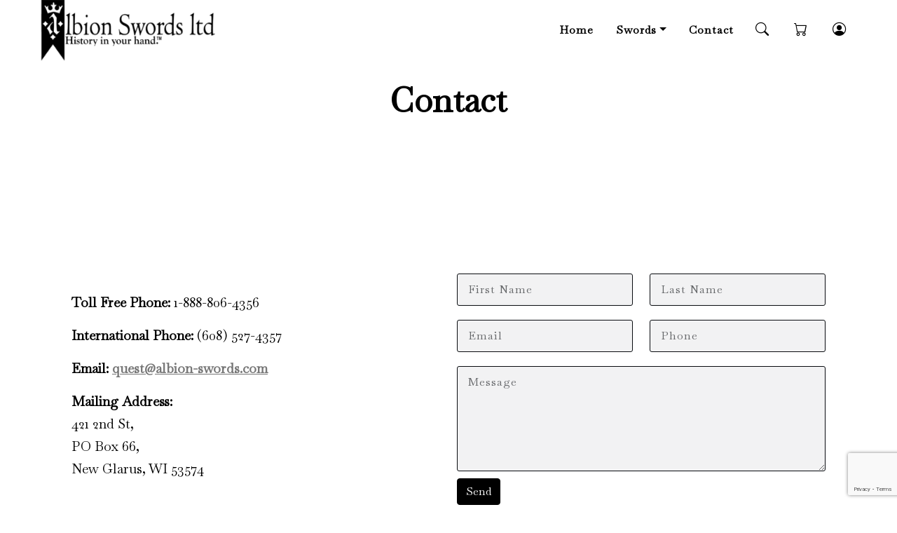

--- FILE ---
content_type: text/html; charset=UTF-8
request_url: https://albion-swords.com/contact/
body_size: 12080
content:
<!doctype html>
<html lang="en-US">
<head>
	<meta charset="UTF-8">
	<meta name="viewport" content="width=device-width, initial-scale=1">
	<link rel="profile" href="https://gmpg.org/xfn/11">
  <!-- Bodoni Moda -->
	<!-- <link rel="preconnect" href="https://fonts.googleapis.com">
  <link rel="preconnect" href="https://fonts.gstatic.com" crossorigin>
  <link href="https://fonts.googleapis.com/css2?family=Bodoni+Moda:opsz@6..96&display=swap" rel="stylesheet"> -->
  <!-- Sorts Mill Goudy - replacement font for Goudy Old Style -->
  <!-- <link rel="preconnect" href="https://fonts.googleapis.com">
  <link rel="preconnect" href="https://fonts.gstatic.com" crossorigin>
  <link href="https://fonts.googleapis.com/css2?family=Sorts+Mill+Goudy:ital@0;1&display=swap" rel="stylesheet"> -->
  <!-- Baskervville -->
  <link rel="preconnect" href="https://fonts.googleapis.com">
  <link rel="preconnect" href="https://fonts.gstatic.com" crossorigin>
  <link href="https://fonts.googleapis.com/css2?family=Baskervville:ital@0;1&display=swap" rel="stylesheet">
  <!-- Lustria -->
  <!-- <link rel="preconnect" href="https://fonts.googleapis.com">
  <link rel="preconnect" href="https://fonts.gstatic.com" crossorigin>
  <link href="https://fonts.googleapis.com/css2?family=Lustria&display=swap" rel="stylesheet"> -->

	
<style>
:root {
  /* Global */
  --bodyBG: #ffffff;
  --bodyText: #000000;
  --bodyLink: #777777;
  --bodyLinkHover: rgba(119,119,119,0.75);
  --defaultOverlay: rgba(255,255,255,0.12);

  /* Top Bar & Menu */
  --headerBG: ;
  --headerScrollBG: rgb(255,255,255);
  --menuText: #000000;
  --menuTextHover: rgba(0,0,0,0.5);
  --menuScrollText: #000000;
  --menuScrollTextHover: rgba(0,0,0,0.5);
  --menuBG: rgb(255,255,255);
  --mobileMenuText: #000000;
  --mobileHoverText: rgba(0,0,0,0.6);

  /* Footer */
  --footerBG: #000000;
  --footerText: #ffffff;
  --footerLink: #cccccc;
  --footerLinkHover: rgba(204,204,204,0.75);

  /* Buttons */
  --primaryBtn: #000000;
  --primaryBtnHover: rgba(0,0,0,0.64);
  --secondaryBtn: #ffffff;
  --secondaryBtnHover: rgba(255,255,255,0.61);
}
</style>      <style>
        .linkFooter p {
margin: 0;
}
.linkFooter img {
max-width: 30px;
height: auto;
}
.linkFooter a {
color: #fff;
font-style: italic;
text-decoration: none;
}
.linkFooter a:hover {
color: #fff;
}

.sword-grid .contentContent .innerBox {
max-width: 900px;
padding-top: 3rem;
padding-bottom: 3rem;
}      </style>
    <title>Contact &#8211; Albion Swords</title>
<meta name='robots' content='max-image-preview:large' />
<link rel='dns-prefetch' href='//ajax.googleapis.com' />
<link rel='dns-prefetch' href='//cdn.jsdelivr.net' />
<link rel='dns-prefetch' href='//cdnjs.cloudflare.com' />
<link rel="alternate" type="application/rss+xml" title="Albion Swords &raquo; Feed" href="https://albion-swords.com/feed/" />
<link rel="alternate" type="application/rss+xml" title="Albion Swords &raquo; Comments Feed" href="https://albion-swords.com/comments/feed/" />
<link rel="alternate" title="oEmbed (JSON)" type="application/json+oembed" href="https://albion-swords.com/wp-json/oembed/1.0/embed?url=https%3A%2F%2Falbion-swords.com%2Fcontact%2F" />
<link rel="alternate" title="oEmbed (XML)" type="text/xml+oembed" href="https://albion-swords.com/wp-json/oembed/1.0/embed?url=https%3A%2F%2Falbion-swords.com%2Fcontact%2F&#038;format=xml" />
<style id='wp-img-auto-sizes-contain-inline-css'>
img:is([sizes=auto i],[sizes^="auto," i]){contain-intrinsic-size:3000px 1500px}
/*# sourceURL=wp-img-auto-sizes-contain-inline-css */
</style>
<style id='wp-emoji-styles-inline-css'>

	img.wp-smiley, img.emoji {
		display: inline !important;
		border: none !important;
		box-shadow: none !important;
		height: 1em !important;
		width: 1em !important;
		margin: 0 0.07em !important;
		vertical-align: -0.1em !important;
		background: none !important;
		padding: 0 !important;
	}
/*# sourceURL=wp-emoji-styles-inline-css */
</style>
<style id='wp-block-library-inline-css'>
:root{--wp-block-synced-color:#7a00df;--wp-block-synced-color--rgb:122,0,223;--wp-bound-block-color:var(--wp-block-synced-color);--wp-editor-canvas-background:#ddd;--wp-admin-theme-color:#007cba;--wp-admin-theme-color--rgb:0,124,186;--wp-admin-theme-color-darker-10:#006ba1;--wp-admin-theme-color-darker-10--rgb:0,107,160.5;--wp-admin-theme-color-darker-20:#005a87;--wp-admin-theme-color-darker-20--rgb:0,90,135;--wp-admin-border-width-focus:2px}@media (min-resolution:192dpi){:root{--wp-admin-border-width-focus:1.5px}}.wp-element-button{cursor:pointer}:root .has-very-light-gray-background-color{background-color:#eee}:root .has-very-dark-gray-background-color{background-color:#313131}:root .has-very-light-gray-color{color:#eee}:root .has-very-dark-gray-color{color:#313131}:root .has-vivid-green-cyan-to-vivid-cyan-blue-gradient-background{background:linear-gradient(135deg,#00d084,#0693e3)}:root .has-purple-crush-gradient-background{background:linear-gradient(135deg,#34e2e4,#4721fb 50%,#ab1dfe)}:root .has-hazy-dawn-gradient-background{background:linear-gradient(135deg,#faaca8,#dad0ec)}:root .has-subdued-olive-gradient-background{background:linear-gradient(135deg,#fafae1,#67a671)}:root .has-atomic-cream-gradient-background{background:linear-gradient(135deg,#fdd79a,#004a59)}:root .has-nightshade-gradient-background{background:linear-gradient(135deg,#330968,#31cdcf)}:root .has-midnight-gradient-background{background:linear-gradient(135deg,#020381,#2874fc)}:root{--wp--preset--font-size--normal:16px;--wp--preset--font-size--huge:42px}.has-regular-font-size{font-size:1em}.has-larger-font-size{font-size:2.625em}.has-normal-font-size{font-size:var(--wp--preset--font-size--normal)}.has-huge-font-size{font-size:var(--wp--preset--font-size--huge)}.has-text-align-center{text-align:center}.has-text-align-left{text-align:left}.has-text-align-right{text-align:right}.has-fit-text{white-space:nowrap!important}#end-resizable-editor-section{display:none}.aligncenter{clear:both}.items-justified-left{justify-content:flex-start}.items-justified-center{justify-content:center}.items-justified-right{justify-content:flex-end}.items-justified-space-between{justify-content:space-between}.screen-reader-text{border:0;clip-path:inset(50%);height:1px;margin:-1px;overflow:hidden;padding:0;position:absolute;width:1px;word-wrap:normal!important}.screen-reader-text:focus{background-color:#ddd;clip-path:none;color:#444;display:block;font-size:1em;height:auto;left:5px;line-height:normal;padding:15px 23px 14px;text-decoration:none;top:5px;width:auto;z-index:100000}html :where(.has-border-color){border-style:solid}html :where([style*=border-top-color]){border-top-style:solid}html :where([style*=border-right-color]){border-right-style:solid}html :where([style*=border-bottom-color]){border-bottom-style:solid}html :where([style*=border-left-color]){border-left-style:solid}html :where([style*=border-width]){border-style:solid}html :where([style*=border-top-width]){border-top-style:solid}html :where([style*=border-right-width]){border-right-style:solid}html :where([style*=border-bottom-width]){border-bottom-style:solid}html :where([style*=border-left-width]){border-left-style:solid}html :where(img[class*=wp-image-]){height:auto;max-width:100%}:where(figure){margin:0 0 1em}html :where(.is-position-sticky){--wp-admin--admin-bar--position-offset:var(--wp-admin--admin-bar--height,0px)}@media screen and (max-width:600px){html :where(.is-position-sticky){--wp-admin--admin-bar--position-offset:0px}}

/*# sourceURL=wp-block-library-inline-css */
</style><link rel='stylesheet' id='wc-blocks-style-css' href='https://albion-swords.com/wp-content/plugins/woocommerce/assets/client/blocks/wc-blocks.css?ver=wc-10.0.5' media='all' />
<style id='global-styles-inline-css'>
:root{--wp--preset--aspect-ratio--square: 1;--wp--preset--aspect-ratio--4-3: 4/3;--wp--preset--aspect-ratio--3-4: 3/4;--wp--preset--aspect-ratio--3-2: 3/2;--wp--preset--aspect-ratio--2-3: 2/3;--wp--preset--aspect-ratio--16-9: 16/9;--wp--preset--aspect-ratio--9-16: 9/16;--wp--preset--color--black: #000000;--wp--preset--color--cyan-bluish-gray: #abb8c3;--wp--preset--color--white: #ffffff;--wp--preset--color--pale-pink: #f78da7;--wp--preset--color--vivid-red: #cf2e2e;--wp--preset--color--luminous-vivid-orange: #ff6900;--wp--preset--color--luminous-vivid-amber: #fcb900;--wp--preset--color--light-green-cyan: #7bdcb5;--wp--preset--color--vivid-green-cyan: #00d084;--wp--preset--color--pale-cyan-blue: #8ed1fc;--wp--preset--color--vivid-cyan-blue: #0693e3;--wp--preset--color--vivid-purple: #9b51e0;--wp--preset--gradient--vivid-cyan-blue-to-vivid-purple: linear-gradient(135deg,rgb(6,147,227) 0%,rgb(155,81,224) 100%);--wp--preset--gradient--light-green-cyan-to-vivid-green-cyan: linear-gradient(135deg,rgb(122,220,180) 0%,rgb(0,208,130) 100%);--wp--preset--gradient--luminous-vivid-amber-to-luminous-vivid-orange: linear-gradient(135deg,rgb(252,185,0) 0%,rgb(255,105,0) 100%);--wp--preset--gradient--luminous-vivid-orange-to-vivid-red: linear-gradient(135deg,rgb(255,105,0) 0%,rgb(207,46,46) 100%);--wp--preset--gradient--very-light-gray-to-cyan-bluish-gray: linear-gradient(135deg,rgb(238,238,238) 0%,rgb(169,184,195) 100%);--wp--preset--gradient--cool-to-warm-spectrum: linear-gradient(135deg,rgb(74,234,220) 0%,rgb(151,120,209) 20%,rgb(207,42,186) 40%,rgb(238,44,130) 60%,rgb(251,105,98) 80%,rgb(254,248,76) 100%);--wp--preset--gradient--blush-light-purple: linear-gradient(135deg,rgb(255,206,236) 0%,rgb(152,150,240) 100%);--wp--preset--gradient--blush-bordeaux: linear-gradient(135deg,rgb(254,205,165) 0%,rgb(254,45,45) 50%,rgb(107,0,62) 100%);--wp--preset--gradient--luminous-dusk: linear-gradient(135deg,rgb(255,203,112) 0%,rgb(199,81,192) 50%,rgb(65,88,208) 100%);--wp--preset--gradient--pale-ocean: linear-gradient(135deg,rgb(255,245,203) 0%,rgb(182,227,212) 50%,rgb(51,167,181) 100%);--wp--preset--gradient--electric-grass: linear-gradient(135deg,rgb(202,248,128) 0%,rgb(113,206,126) 100%);--wp--preset--gradient--midnight: linear-gradient(135deg,rgb(2,3,129) 0%,rgb(40,116,252) 100%);--wp--preset--font-size--small: 13px;--wp--preset--font-size--medium: 20px;--wp--preset--font-size--large: 36px;--wp--preset--font-size--x-large: 42px;--wp--preset--spacing--20: 0.44rem;--wp--preset--spacing--30: 0.67rem;--wp--preset--spacing--40: 1rem;--wp--preset--spacing--50: 1.5rem;--wp--preset--spacing--60: 2.25rem;--wp--preset--spacing--70: 3.38rem;--wp--preset--spacing--80: 5.06rem;--wp--preset--shadow--natural: 6px 6px 9px rgba(0, 0, 0, 0.2);--wp--preset--shadow--deep: 12px 12px 50px rgba(0, 0, 0, 0.4);--wp--preset--shadow--sharp: 6px 6px 0px rgba(0, 0, 0, 0.2);--wp--preset--shadow--outlined: 6px 6px 0px -3px rgb(255, 255, 255), 6px 6px rgb(0, 0, 0);--wp--preset--shadow--crisp: 6px 6px 0px rgb(0, 0, 0);}:where(.is-layout-flex){gap: 0.5em;}:where(.is-layout-grid){gap: 0.5em;}body .is-layout-flex{display: flex;}.is-layout-flex{flex-wrap: wrap;align-items: center;}.is-layout-flex > :is(*, div){margin: 0;}body .is-layout-grid{display: grid;}.is-layout-grid > :is(*, div){margin: 0;}:where(.wp-block-columns.is-layout-flex){gap: 2em;}:where(.wp-block-columns.is-layout-grid){gap: 2em;}:where(.wp-block-post-template.is-layout-flex){gap: 1.25em;}:where(.wp-block-post-template.is-layout-grid){gap: 1.25em;}.has-black-color{color: var(--wp--preset--color--black) !important;}.has-cyan-bluish-gray-color{color: var(--wp--preset--color--cyan-bluish-gray) !important;}.has-white-color{color: var(--wp--preset--color--white) !important;}.has-pale-pink-color{color: var(--wp--preset--color--pale-pink) !important;}.has-vivid-red-color{color: var(--wp--preset--color--vivid-red) !important;}.has-luminous-vivid-orange-color{color: var(--wp--preset--color--luminous-vivid-orange) !important;}.has-luminous-vivid-amber-color{color: var(--wp--preset--color--luminous-vivid-amber) !important;}.has-light-green-cyan-color{color: var(--wp--preset--color--light-green-cyan) !important;}.has-vivid-green-cyan-color{color: var(--wp--preset--color--vivid-green-cyan) !important;}.has-pale-cyan-blue-color{color: var(--wp--preset--color--pale-cyan-blue) !important;}.has-vivid-cyan-blue-color{color: var(--wp--preset--color--vivid-cyan-blue) !important;}.has-vivid-purple-color{color: var(--wp--preset--color--vivid-purple) !important;}.has-black-background-color{background-color: var(--wp--preset--color--black) !important;}.has-cyan-bluish-gray-background-color{background-color: var(--wp--preset--color--cyan-bluish-gray) !important;}.has-white-background-color{background-color: var(--wp--preset--color--white) !important;}.has-pale-pink-background-color{background-color: var(--wp--preset--color--pale-pink) !important;}.has-vivid-red-background-color{background-color: var(--wp--preset--color--vivid-red) !important;}.has-luminous-vivid-orange-background-color{background-color: var(--wp--preset--color--luminous-vivid-orange) !important;}.has-luminous-vivid-amber-background-color{background-color: var(--wp--preset--color--luminous-vivid-amber) !important;}.has-light-green-cyan-background-color{background-color: var(--wp--preset--color--light-green-cyan) !important;}.has-vivid-green-cyan-background-color{background-color: var(--wp--preset--color--vivid-green-cyan) !important;}.has-pale-cyan-blue-background-color{background-color: var(--wp--preset--color--pale-cyan-blue) !important;}.has-vivid-cyan-blue-background-color{background-color: var(--wp--preset--color--vivid-cyan-blue) !important;}.has-vivid-purple-background-color{background-color: var(--wp--preset--color--vivid-purple) !important;}.has-black-border-color{border-color: var(--wp--preset--color--black) !important;}.has-cyan-bluish-gray-border-color{border-color: var(--wp--preset--color--cyan-bluish-gray) !important;}.has-white-border-color{border-color: var(--wp--preset--color--white) !important;}.has-pale-pink-border-color{border-color: var(--wp--preset--color--pale-pink) !important;}.has-vivid-red-border-color{border-color: var(--wp--preset--color--vivid-red) !important;}.has-luminous-vivid-orange-border-color{border-color: var(--wp--preset--color--luminous-vivid-orange) !important;}.has-luminous-vivid-amber-border-color{border-color: var(--wp--preset--color--luminous-vivid-amber) !important;}.has-light-green-cyan-border-color{border-color: var(--wp--preset--color--light-green-cyan) !important;}.has-vivid-green-cyan-border-color{border-color: var(--wp--preset--color--vivid-green-cyan) !important;}.has-pale-cyan-blue-border-color{border-color: var(--wp--preset--color--pale-cyan-blue) !important;}.has-vivid-cyan-blue-border-color{border-color: var(--wp--preset--color--vivid-cyan-blue) !important;}.has-vivid-purple-border-color{border-color: var(--wp--preset--color--vivid-purple) !important;}.has-vivid-cyan-blue-to-vivid-purple-gradient-background{background: var(--wp--preset--gradient--vivid-cyan-blue-to-vivid-purple) !important;}.has-light-green-cyan-to-vivid-green-cyan-gradient-background{background: var(--wp--preset--gradient--light-green-cyan-to-vivid-green-cyan) !important;}.has-luminous-vivid-amber-to-luminous-vivid-orange-gradient-background{background: var(--wp--preset--gradient--luminous-vivid-amber-to-luminous-vivid-orange) !important;}.has-luminous-vivid-orange-to-vivid-red-gradient-background{background: var(--wp--preset--gradient--luminous-vivid-orange-to-vivid-red) !important;}.has-very-light-gray-to-cyan-bluish-gray-gradient-background{background: var(--wp--preset--gradient--very-light-gray-to-cyan-bluish-gray) !important;}.has-cool-to-warm-spectrum-gradient-background{background: var(--wp--preset--gradient--cool-to-warm-spectrum) !important;}.has-blush-light-purple-gradient-background{background: var(--wp--preset--gradient--blush-light-purple) !important;}.has-blush-bordeaux-gradient-background{background: var(--wp--preset--gradient--blush-bordeaux) !important;}.has-luminous-dusk-gradient-background{background: var(--wp--preset--gradient--luminous-dusk) !important;}.has-pale-ocean-gradient-background{background: var(--wp--preset--gradient--pale-ocean) !important;}.has-electric-grass-gradient-background{background: var(--wp--preset--gradient--electric-grass) !important;}.has-midnight-gradient-background{background: var(--wp--preset--gradient--midnight) !important;}.has-small-font-size{font-size: var(--wp--preset--font-size--small) !important;}.has-medium-font-size{font-size: var(--wp--preset--font-size--medium) !important;}.has-large-font-size{font-size: var(--wp--preset--font-size--large) !important;}.has-x-large-font-size{font-size: var(--wp--preset--font-size--x-large) !important;}
/*# sourceURL=global-styles-inline-css */
</style>

<style id='classic-theme-styles-inline-css'>
/*! This file is auto-generated */
.wp-block-button__link{color:#fff;background-color:#32373c;border-radius:9999px;box-shadow:none;text-decoration:none;padding:calc(.667em + 2px) calc(1.333em + 2px);font-size:1.125em}.wp-block-file__button{background:#32373c;color:#fff;text-decoration:none}
/*# sourceURL=/wp-includes/css/classic-themes.min.css */
</style>
<link rel='stylesheet' id='contact-form-7-css' href='https://albion-swords.com/wp-content/plugins/contact-form-7/includes/css/styles.css?ver=6.1' media='all' />
<link rel='stylesheet' id='woocommerce-layout-css' href='https://albion-swords.com/wp-content/plugins/woocommerce/assets/css/woocommerce-layout.css?ver=10.0.5' media='all' />
<link rel='stylesheet' id='woocommerce-smallscreen-css' href='https://albion-swords.com/wp-content/plugins/woocommerce/assets/css/woocommerce-smallscreen.css?ver=10.0.5' media='only screen and (max-width: 768px)' />
<link rel='stylesheet' id='woocommerce-general-css' href='https://albion-swords.com/wp-content/plugins/woocommerce/assets/css/woocommerce.css?ver=10.0.5' media='all' />
<style id='woocommerce-inline-inline-css'>
.woocommerce form .form-row .required { visibility: visible; }
/*# sourceURL=woocommerce-inline-inline-css */
</style>
<link rel='stylesheet' id='brands-styles-css' href='https://albion-swords.com/wp-content/plugins/woocommerce/assets/css/brands.css?ver=10.0.5' media='all' />
<link rel='stylesheet' id='albion-style-css' href='https://albion-swords.com/wp-content/themes/albion/style.css?ver=1.0.0' media='all' />
<link rel='stylesheet' id='font-awesome-css' href='https://albion-swords.com/wp-content/themes/albion/css/font-awesome.min.css?ver=6.9' media='all' />
<link rel='stylesheet' id='bootstrap-css' href='https://cdn.jsdelivr.net/npm/bootstrap@5.0.2/dist/css/bootstrap.min.css?ver=6.9' media='all' />
<link rel='stylesheet' id='bootstrap-icons-css' href='https://cdn.jsdelivr.net/npm/bootstrap-icons@1.7.2/font/bootstrap-icons.css?ver=6.9' media='all' />
<link rel='stylesheet' id='main-css' href='https://albion-swords.com/wp-content/themes/albion/css/main.css?ver=6.9' media='all' />
<link rel='stylesheet' id='fancybox-css' href='https://albion-swords.com/wp-content/plugins/easy-fancybox/fancybox/1.5.4/jquery.fancybox.min.css?ver=6.9' media='screen' />
<style id='fancybox-inline-css'>
#fancybox-outer{background:#ffffff}#fancybox-content{background:#ffffff;border-color:#ffffff;color:#000000;}#fancybox-title,#fancybox-title-float-main{color:#fff}
/*# sourceURL=fancybox-inline-css */
</style>
<script src="//ajax.googleapis.com/ajax/libs/jquery/3.6.3/jquery.min.js?ver=1.11.3" id="jquery-js"></script>
<script src="https://albion-swords.com/wp-content/plugins/woocommerce/assets/js/jquery-blockui/jquery.blockUI.min.js?ver=2.7.0-wc.10.0.5" id="jquery-blockui-js" defer data-wp-strategy="defer"></script>
<script id="wc-add-to-cart-js-extra">
var wc_add_to_cart_params = {"ajax_url":"/wp-admin/admin-ajax.php","wc_ajax_url":"/?wc-ajax=%%endpoint%%","i18n_view_cart":"View cart","cart_url":"https://albion-swords.com/cart/","is_cart":"","cart_redirect_after_add":"yes"};
//# sourceURL=wc-add-to-cart-js-extra
</script>
<script src="https://albion-swords.com/wp-content/plugins/woocommerce/assets/js/frontend/add-to-cart.min.js?ver=10.0.5" id="wc-add-to-cart-js" defer data-wp-strategy="defer"></script>
<script src="https://albion-swords.com/wp-content/plugins/woocommerce/assets/js/js-cookie/js.cookie.min.js?ver=2.1.4-wc.10.0.5" id="js-cookie-js" defer data-wp-strategy="defer"></script>
<script id="woocommerce-js-extra">
var woocommerce_params = {"ajax_url":"/wp-admin/admin-ajax.php","wc_ajax_url":"/?wc-ajax=%%endpoint%%","i18n_password_show":"Show password","i18n_password_hide":"Hide password"};
//# sourceURL=woocommerce-js-extra
</script>
<script src="https://albion-swords.com/wp-content/plugins/woocommerce/assets/js/frontend/woocommerce.min.js?ver=10.0.5" id="woocommerce-js" defer data-wp-strategy="defer"></script>
<link rel="https://api.w.org/" href="https://albion-swords.com/wp-json/" /><link rel="alternate" title="JSON" type="application/json" href="https://albion-swords.com/wp-json/wp/v2/pages/729" /><link rel="EditURI" type="application/rsd+xml" title="RSD" href="https://albion-swords.com/xmlrpc.php?rsd" />
<meta name="generator" content="WordPress 6.9" />
<meta name="generator" content="WooCommerce 10.0.5" />
<link rel="canonical" href="https://albion-swords.com/contact/" />
<link rel='shortlink' href='https://albion-swords.com/?p=729' />
	<noscript><style>.woocommerce-product-gallery{ opacity: 1 !important; }</style></noscript>
	<link rel="icon" href="https://albion-swords.com/wp-content/uploads/2023/09/cropped-favicon-32x32.png" sizes="32x32" />
<link rel="icon" href="https://albion-swords.com/wp-content/uploads/2023/09/cropped-favicon-192x192.png" sizes="192x192" />
<link rel="apple-touch-icon" href="https://albion-swords.com/wp-content/uploads/2023/09/cropped-favicon-180x180.png" />
<meta name="msapplication-TileImage" content="https://albion-swords.com/wp-content/uploads/2023/09/cropped-favicon-270x270.png" />
</head>

<body class="wp-singular page-template-default page page-id-729 wp-theme-albion theme-albion woocommerce-no-js page-contact">

	
	<div id="wrap" class="container-fluid">
		<header id="header" class="row justify-content-center">
						<div id="topBar" class="col-12">
				<div id="menuBar" class="row align-items-center justify-content-center">
					<div class="col-12 col-xl-11">
						<div class="row align-items-center justify-content-between">
							<div class="col-3 logo">
																	<div class="singleLogo">
									<a href="https://albion-swords.com">
										<img src="https://albion-swords.com/wp-content/uploads/2023/05/Albion-Web-Logo-300x104.png" class="singleLogo" />
									</a>
									</div>
															</div>
							                <div class="col-auto menu desktop d-none d-xl-block">
                  <nav class="navbar navbar-expand-xl">
                    <!--
  <button class="navbar-toggler navbar-toggler-right" type="button" data-toggle="collapse" data-target="#desktopMenu" aria-controls="desktopMenu" aria-expanded="false" aria-label="Toggle navigation">
    <span class="icon-bar1"></span>
    <span class="icon-bar2"></span>
    <span class="icon-bar3"></span>
  </button>
-->
  <div id="desktopMenu" class="collapse navbar-collapse"><ul id="menu-main-menu" class="navbar-nav ml-auto"><li  id="menu-item-2013" class="menu-item menu-item-type-post_type menu-item-object-page menu-item-home nav-item nav-item-2013"><a href="https://albion-swords.com/" class="nav-link ">Home</a></li>
<li  id="menu-item-2419" class="menu-item menu-item-type-custom menu-item-object-custom menu-item-has-children dropdown nav-item nav-item-2419"><a class="nav-link  dropdown-toggle" data-bs-toggle="dropdown" aria-haspopup="true" aria-expanded="false">Swords</a>
<ul class="dropdown-menu  depth_0">
	<li  id="menu-item-2423" class="museum menu-item menu-item-type-taxonomy menu-item-object-product_cat nav-item nav-item-2423"><a href="https://albion-swords.com/product-category/the-museum-line/" class="dropdown-item ">The Museum Line</a></li>
	<li  id="menu-item-2424" class="ng menu-item menu-item-type-taxonomy menu-item-object-product_cat nav-item nav-item-2424"><a href="https://albion-swords.com/product-category/the-next-generation/" class="dropdown-item ">The Next Generation</a></li>
	<li  id="menu-item-2422" class="maestro menu-item menu-item-type-taxonomy menu-item-object-product_cat nav-item nav-item-2422"><a href="https://albion-swords.com/product-category/the-maestro-line/" class="dropdown-item ">The Maestro Line</a></li>
	<li  id="menu-item-2425" class="squire menu-item menu-item-type-taxonomy menu-item-object-product_cat nav-item nav-item-2425"><a href="https://albion-swords.com/product-category/the-squire-line/" class="dropdown-item ">The Squire Line</a></li>
	<li  id="menu-item-2421" class="se menu-item menu-item-type-taxonomy menu-item-object-product_cat nav-item nav-item-2421"><a href="https://albion-swords.com/product-category/special-edition-swords/" class="dropdown-item ">Special Edition Swords</a></li>
	<li  id="menu-item-2420" class="ap menu-item menu-item-type-taxonomy menu-item-object-product_cat nav-item nav-item-2420"><a href="https://albion-swords.com/product-category/associated-products/" class="dropdown-item ">Associated Products</a></li>
	<li  id="menu-item-5089" class="menu-item menu-item-type-taxonomy menu-item-object-product_cat nav-item nav-item-5089"><a href="https://albion-swords.com/product-category/swords-under-1000/" class="dropdown-item ">Swords under $1000</a></li>
	<li  id="menu-item-5090" class="menu-item menu-item-type-taxonomy menu-item-object-product_cat nav-item nav-item-5090"><a href="https://albion-swords.com/product-category/bare-blades/" class="dropdown-item ">Bare Blades</a></li>
</ul>
</li>
<li  id="menu-item-731" class="menu-item menu-item-type-post_type menu-item-object-page current-menu-item page_item page-item-729 current_page_item nav-item nav-item-731"><a href="https://albion-swords.com/contact/" class="nav-link active">Contact</a></li>
</ul></div>                                          <ul class="icons">
                        <li><a href="#" class="searchBtn"><i class="bi bi-search"></i></a></li>
                        <li><a href="/cart"><i class="bi bi-cart"></i></a></li>
                        <li><a href="/my-account"><i class="bi bi-person-circle"></i></a></li>
                      </ul>
                      <div class="searchBox">
                        <form role="search" method="get" class="search-form" action="https://albion-swords.com/">
				<label>
					<span class="screen-reader-text">Search for:</span>
					<input type="search" class="search-field" placeholder="Search &hellip;" value="" name="s" />
				</label>
				<input type="submit" class="search-submit" value="Search" />
			</form>                      </div>
                                      </nav>
                </div>
														                <div class="col-auto menu mobile d-block d-xl-none">
                  <nav class="navbar navbar-expand-xl right text-left">
                  
  <button class="navbar-toggler navbar-toggler-right" type="button" data-bs-toggle="collapse" data-bs-target="#mobileMenu" aria-controls="mobileMenu" aria-expanded="false" aria-label="Toggle navigation">
    <span class="icon-bar1"></span>
    <span class="icon-bar2"></span>
    <span class="icon-bar3"></span>
  </button>
  
  <div id="mobileMenu" class="collapse navbar-collapse"><ul id="menu-main-menu-1" class="navbar-nav ml-auto"><li  class="menu-item menu-item-type-post_type menu-item-object-page menu-item-home nav-item nav-item-2013"><a href="https://albion-swords.com/" class="nav-link ">Home</a></li>
<li  class="menu-item menu-item-type-custom menu-item-object-custom menu-item-has-children dropdown nav-item nav-item-2419"><a class="nav-link  dropdown-toggle" data-bs-toggle="dropdown" aria-haspopup="true" aria-expanded="false">Swords</a>
<ul class="dropdown-menu  depth_0">
	<li  class="museum menu-item menu-item-type-taxonomy menu-item-object-product_cat nav-item nav-item-2423"><a href="https://albion-swords.com/product-category/the-museum-line/" class="dropdown-item ">The Museum Line</a></li>
	<li  class="ng menu-item menu-item-type-taxonomy menu-item-object-product_cat nav-item nav-item-2424"><a href="https://albion-swords.com/product-category/the-next-generation/" class="dropdown-item ">The Next Generation</a></li>
	<li  class="maestro menu-item menu-item-type-taxonomy menu-item-object-product_cat nav-item nav-item-2422"><a href="https://albion-swords.com/product-category/the-maestro-line/" class="dropdown-item ">The Maestro Line</a></li>
	<li  class="squire menu-item menu-item-type-taxonomy menu-item-object-product_cat nav-item nav-item-2425"><a href="https://albion-swords.com/product-category/the-squire-line/" class="dropdown-item ">The Squire Line</a></li>
	<li  class="se menu-item menu-item-type-taxonomy menu-item-object-product_cat nav-item nav-item-2421"><a href="https://albion-swords.com/product-category/special-edition-swords/" class="dropdown-item ">Special Edition Swords</a></li>
	<li  class="ap menu-item menu-item-type-taxonomy menu-item-object-product_cat nav-item nav-item-2420"><a href="https://albion-swords.com/product-category/associated-products/" class="dropdown-item ">Associated Products</a></li>
	<li  class="menu-item menu-item-type-taxonomy menu-item-object-product_cat nav-item nav-item-5089"><a href="https://albion-swords.com/product-category/swords-under-1000/" class="dropdown-item ">Swords under $1000</a></li>
	<li  class="menu-item menu-item-type-taxonomy menu-item-object-product_cat nav-item nav-item-5090"><a href="https://albion-swords.com/product-category/bare-blades/" class="dropdown-item ">Bare Blades</a></li>
</ul>
</li>
<li  class="menu-item menu-item-type-post_type menu-item-object-page current-menu-item page_item page-item-729 current_page_item nav-item nav-item-731"><a href="https://albion-swords.com/contact/" class="nav-link active">Contact</a></li>
</ul></div>                  </nav>
                </div>
													</div>
					</div>
				</div>
			</div>
			
					</header>

		    <div id="noHeroPanel" class="row justify-content-center align-items-center">
      <div class="col-12 col-lg-11">
        <div class="contentIntro row align-items-center justify-content-center">
          <div class="col-12 innerBox text-center">
                          <h1>Contact</h1>
                      </div>
        </div>
      </div>
    </div>

    
<main id="content" class="row justify-content-center">
  <div class="col-12">
    
<div id="contentPanels" class="row justify-content-center">

  
<div  class="col-12 contentPanel auto " style="background-color:#FFFFFF;color:#000;">
  
  <div class="row align-items-center justify-content-center">
    <div class="col-12 h-100 setSize" style="max-width:1200px;">
      <div class="row align-items-center justify-content-center">
        
          <div class="col-12 col-lg-11 h-100">
            <div class="contentContent row align-items-center justify-content-evenly">

                              <div class="col-12 col-md-6 innerBox align-self-center text-start" >
                  <div class="content row">
                    <div class="col-12">
                      <p><strong>Toll Free Phone:</strong> 1-888-806-4356</p>
<p><strong>International Phone:</strong> (608) 527-4357</p>
<p><strong>Email:</strong> <a href="mailto:quest@albion-swords.com">quest@albion-swords.com</a></p>
<p><strong>Mailing Address:</strong><br />
421 2nd St,<br />
PO Box 66,<br />
New Glarus, WI 53574</p>
                    </div>
                                      </div>
                </div>

                              <div class="col-12 col-md-6 innerBox align-self-center text-start" >
                  <div class="content row">
                    <div class="col-12">
                      
<div class="wpcf7 no-js" id="wpcf7-f5-o1" lang="en-US" dir="ltr" data-wpcf7-id="5">
<div class="screen-reader-response"><p role="status" aria-live="polite" aria-atomic="true"></p> <ul></ul></div>
<form action="/contact/#wpcf7-f5-o1" method="post" class="wpcf7-form init" aria-label="Contact form" novalidate="novalidate" data-status="init">
<fieldset class="hidden-fields-container"><input type="hidden" name="_wpcf7" value="5" /><input type="hidden" name="_wpcf7_version" value="6.1" /><input type="hidden" name="_wpcf7_locale" value="en_US" /><input type="hidden" name="_wpcf7_unit_tag" value="wpcf7-f5-o1" /><input type="hidden" name="_wpcf7_container_post" value="0" /><input type="hidden" name="_wpcf7_posted_data_hash" value="" /><input type="hidden" name="_wpcf7_recaptcha_response" value="" />
</fieldset>
<div class="row">
	<div class="col-sm-6">
		<p><span class="wpcf7-form-control-wrap" data-name="first-name"><input size="40" maxlength="400" class="wpcf7-form-control wpcf7-text wpcf7-validates-as-required form-control" aria-required="true" aria-invalid="false" placeholder="First Name" value="" type="text" name="first-name" /></span>
		</p>
	</div>
	<div class="col-sm-6">
		<p><span class="wpcf7-form-control-wrap" data-name="last-name"><input size="40" maxlength="400" class="wpcf7-form-control wpcf7-text wpcf7-validates-as-required form-control" aria-required="true" aria-invalid="false" placeholder="Last Name" value="" type="text" name="last-name" /></span>
		</p>
	</div>
</div>
<div class="row">
	<div class="col-sm-6">
		<p><span class="wpcf7-form-control-wrap" data-name="email"><input size="40" maxlength="400" class="wpcf7-form-control wpcf7-email wpcf7-validates-as-required wpcf7-text wpcf7-validates-as-email form-control" aria-required="true" aria-invalid="false" placeholder="Email" value="" type="email" name="email" /></span>
		</p>
	</div>
	<div class="col-sm-6">
		<p><span class="wpcf7-form-control-wrap" data-name="phone"><input size="40" maxlength="400" class="wpcf7-form-control wpcf7-text wpcf7-validates-as-required form-control" aria-required="true" aria-invalid="false" placeholder="Phone" value="" type="text" name="phone" /></span>
		</p>
	</div>
</div>
<div class="row">
	<div class="col-sm-12">
		<p><span class="wpcf7-form-control-wrap" data-name="message"><textarea cols="40" rows="10" maxlength="2000" class="wpcf7-form-control wpcf7-textarea form-control" aria-invalid="false" placeholder="Message" name="message"></textarea></span>
		</p>
	</div>
</div>
<div class="row">

	<div class="col-sm-12">
		<p><input class="wpcf7-form-control wpcf7-submit has-spinner btn btn-primary" type="submit" value="Send" />
		</p>
	</div>
</div><div class="wpcf7-response-output" aria-hidden="true"></div>
</form>
</div>

                    </div>
                                      </div>
                </div>

              
            </div>
          </div>

        
      </div>
    </div>
  </div>
</div>

</div>

  </div>
</main>


<div id="footerPanels" class="row justify-content-center">

  
<div  class="col-12 contentPanel auto linkFooter" style="background-color:#000000;color:#ffffff;">
  
  <div class="row align-items-center justify-content-center">
    <div class="col-12 setSize" >
      <div class="row align-items-center justify-content-center">
                <div class="col-12 col-lg-11">
          <div class="contentIntro row align-items-center justify-content-around">
            <div class="col-12 innerBox">
              <p><img loading="lazy" decoding="async" class="alignnone size-full wp-image-2456 aligncenter" src="https://albion-swords.com/wp-content/uploads/2023/06/albion-small-logo.png" alt="" width="62" height="158" /></p>
            </div>
          </div>
        </div>
        
          <div class="col-12 col-lg-11">
            <div class="contentContent row align-items-center justify-content-evenly">

                              <div class="col-12 col-md-4 innerBox align-self-stretch text-start" >
                  <div class="content row">
                    <div class="col-12">
                      <p class="mb-0"><img decoding="async" class="size-medium wp-image-2407 alignnone" src="https://albion-swords.com/wp-content/uploads/2023/05/Museumlineicon-207x300.png" alt="" width="30" height="auto" srcset="https://albion-swords.com/wp-content/uploads/2023/05/Museumlineicon-207x300.png 207w, https://albion-swords.com/wp-content/uploads/2023/05/Museumlineicon.png 499w" sizes="(max-width: 207px) 100vw, 207px" /></p>
<h6>THE MUSEUM LINE</h6>
                          <ul class="footerLinks list-0">
                                                      <li><a href="/product-category/the-museum-line/single-hand-museum-swords/">Single Hand Museum Swords</a></li>
                                                      <li><a href="https://albion-swords.com/product-category/the-museum-line/hand-a-half-museum-swords/">Hand &amp; a Half Museum Swords</a></li>
                                                    </ul>
                                                                        </div>

                                        </div>
                </div>

                              <div class="col-12 col-md-4 innerBox align-self-stretch text-start" >
                  <div class="content row">
                    <div class="col-12">
                      <p class="mb-0"><img decoding="async" class="alignnone size-medium wp-image-2409" src="https://albion-swords.com/wp-content/uploads/2023/05/Nextgenicon-207x300.png" alt="" width="30" height="auto" srcset="https://albion-swords.com/wp-content/uploads/2023/05/Nextgenicon-207x300.png 207w, https://albion-swords.com/wp-content/uploads/2023/05/Nextgenicon.png 499w" sizes="(max-width: 207px) 100vw, 207px" /></p>
<h6>THE NEXT GENERATION</h6>
                          <ul class="footerLinks list-0">
                                                      <li><a href="/product-category/the-next-generation/early-swords/">Early Swords</a></li>
                                                      <li><a href="/product-category/the-next-generation/roman-swords/">Roman Swords</a></li>
                                                      <li><a href="/product-category/the-next-generation/viking-swords/">Viking Swords</a></li>
                                                      <li><a href="/product-category/the-next-generation/single-hand-medieval-swords/">Single Hand Medieval Swords</a></li>
                                                      <li><a href="/product-category/the-next-generation/hand-a-half-medieval-swords/">Hand &amp; a Half Medieval Swords</a></li>
                                                      <li><a href="/product-category/the-next-generation/two-hand-medieval-swords/">Two Hand Medieval Swords</a></li>
                                                      <li><a href="/product-category/the-next-generation/single-edged-swords/">Single Edged Swords</a></li>
                                                    </ul>
                                                                        </div>

                                        </div>
                </div>

                              <div class="col-12 col-md-4 innerBox align-self-stretch text-start" >
                  <div class="content row">
                    <div class="col-12">
                      <p class="mb-0"><img decoding="async" class="alignnone size-medium wp-image-2408" src="https://albion-swords.com/wp-content/uploads/2023/05/Maestrologo-207x300.png" alt="" width="30" height="auto" srcset="https://albion-swords.com/wp-content/uploads/2023/05/Maestrologo-207x300.png 207w, https://albion-swords.com/wp-content/uploads/2023/05/Maestrologo.png 499w" sizes="(max-width: 207px) 100vw, 207px" /></p>
<h6>THE MAESTRO LINE</h6>
                          <ul class="footerLinks list-0">
                                                      <li><a href="https://albion-swords.com/product-category/the-maestro-line/single-hand-practice-swords/">Single Hand Practice Swords</a></li>
                                                      <li><a href="/product-category/the-maestro-line/hand-a-half-practice-swords/">Hand &amp; a Half Practice Swords</a></li>
                                                    </ul>
                                                                        </div>

                                        </div>
                </div>

              
            </div>
          </div>

        
      </div>
    </div>
  </div>
</div>

<div  class="col-12 contentPanel auto linkFooter" style="background-color:#000000;color:#ffffff;">
  
  <div class="row align-items-center justify-content-center">
    <div class="col-12 setSize" >
      <div class="row align-items-center justify-content-center">
        
          <div class="col-12 col-lg-11">
            <div class="contentContent row align-items-center justify-content-evenly">

                              <div class="col-12 col-md-4 innerBox align-self-stretch text-start" >
                  <div class="content row">
                    <div class="col-12">
                      <p><img decoding="async" class="alignnone size-medium wp-image-2410" src="https://albion-swords.com/wp-content/uploads/2023/05/Squirelineicon-207x300.png" alt="" width="30" height="auto" srcset="https://albion-swords.com/wp-content/uploads/2023/05/Squirelineicon-207x300.png 207w, https://albion-swords.com/wp-content/uploads/2023/05/Squirelineicon.png 500w" sizes="(max-width: 207px) 100vw, 207px" /></p>
<h6>THE SQUIRE LINE</h6>
                          <ul class="footerLinks list-0">
                                                      <li><a href="/product-category/the-squire-line/single-hand-squire-swords/">Single Hand Squire Swords</a></li>
                                                      <li><a href="/product-category/the-squire-line/hand-a-half-squire-lines/">Hand &amp; a Half Squire Lines</a></li>
                                                    </ul>
                                                                        </div>

                                        </div>
                </div>

                              <div class="col-12 col-md-4 innerBox align-self-stretch text-start" >
                  <div class="content row">
                    <div class="col-12">
                      <p><img decoding="async" class="alignnone size-medium wp-image-2411" src="https://albion-swords.com/wp-content/uploads/2023/05/Specialedlogo-207x300.png" alt="" width="30" height="auto" srcset="https://albion-swords.com/wp-content/uploads/2023/05/Specialedlogo-207x300.png 207w, https://albion-swords.com/wp-content/uploads/2023/05/Specialedlogo.png 500w" sizes="(max-width: 207px) 100vw, 207px" /></p>
<h6>SPECIAL EDITION SWORDS</h6>
                          <ul class="footerLinks list-0">
                                                      <li><a href="/product-category/special-edition-swords/arn-the-knight-templar-special-edition-swords/">Arn the Knight Templar</a></li>
                                                      <li><a href="/product-category/special-edition-swords/conan-the-barbarian/">Conan the Barbarian</a></li>
                                                      <li><a href="/product-category/special-edition-swords/the-discerner/">The Discerner</a></li>
                                                    </ul>
                                                                        </div>

                                        </div>
                </div>

                              <div class="col-12 col-md-4 innerBox align-self-stretch text-start" >
                  <div class="content row">
                    <div class="col-12">
                      <p><img decoding="async" class="alignnone size-medium wp-image-2412" src="https://albion-swords.com/wp-content/uploads/2023/05/Associatelogo-207x300.png" alt="" width="30" height="auto" srcset="https://albion-swords.com/wp-content/uploads/2023/05/Associatelogo-207x300.png 207w, https://albion-swords.com/wp-content/uploads/2023/05/Associatelogo.png 499w" sizes="(max-width: 207px) 100vw, 207px" /></p>
<h6>ASSOCIATED PRODUCTS</h6>
                          <ul class="footerLinks list-0">
                                                      <li><a href="https://albion-swords.com/product/the-royal-armouries-i33-practice-sword/">The Royal Armouries I:33 Practice Sword</a></li>
                                                    </ul>
                                                                        </div>

                                        </div>
                </div>

              
            </div>
          </div>

        
      </div>
    </div>
  </div>
</div>

</div>


    <footer id="footer" class="row align-items-center justify-content-center">
            <div class="col-12 col-lg-11 copyright">
        <div class="row align-items-center justify-content-between">
          <div class="col-12 col-md-6 col-lg-7">
            <p>&copy;2026 Albion Swords LTD LLC &copy; By using our site, you agree to our <a href="/terms-and-conditions">terms</a>.</p>
          </div>
          <div class="col-12 col-md-3 col-lg-2 siteby">
            <a href="https://codemay.com" target="_new">Site by Code_May</a> 
          </div>
        </div>
      </div>
    </footer>
  </div> <!-- End Wrap -->

  <script>
  $(document).ready(function() {

    /**
     * Hero Fade 
     */
    if( /Android|webOS|iPhone|iPad|iPod|BlackBerry|IEMobile|Opera Mini/i.test(navigator.userAgent) ) {
      
      // If Mobile
              $('.heroText').addClass('noFade');
      
    } else {

      // If Desktop
              $('.heroText').addClass('noFade');
      
    }
  });

  /**
   * On Scroll Functions
   */
  $(window).on('scroll', function() {
    
    /*** If Mobile ***/
    if( /Android|webOS|iPhone|iPad|iPod|BlackBerry|IEMobile|Opera Mini/i.test(navigator.userAgent) ) {

      // Content Panels
      
      // Content/Image Panels
      
      // Feature Panels
      
      // Feature Boxes
      
    } else { /*** If Desktop ***/

      // Content Panels
      
      // Content/Image Panels
      
      // Content/Image Panels
      
      // Feature Boxes
          }
  });
</script>

<script type="speculationrules">
{"prefetch":[{"source":"document","where":{"and":[{"href_matches":"/*"},{"not":{"href_matches":["/wp-*.php","/wp-admin/*","/wp-content/uploads/*","/wp-content/*","/wp-content/plugins/*","/wp-content/themes/albion/*","/*\\?(.+)"]}},{"not":{"selector_matches":"a[rel~=\"nofollow\"]"}},{"not":{"selector_matches":".no-prefetch, .no-prefetch a"}}]},"eagerness":"conservative"}]}
</script>
	<script>
		(function () {
			var c = document.body.className;
			c = c.replace(/woocommerce-no-js/, 'woocommerce-js');
			document.body.className = c;
		})();
	</script>
	<script src="https://albion-swords.com/wp-includes/js/dist/hooks.min.js?ver=dd5603f07f9220ed27f1" id="wp-hooks-js"></script>
<script src="https://albion-swords.com/wp-includes/js/dist/i18n.min.js?ver=c26c3dc7bed366793375" id="wp-i18n-js"></script>
<script id="wp-i18n-js-after">
wp.i18n.setLocaleData( { 'text direction\u0004ltr': [ 'ltr' ] } );
//# sourceURL=wp-i18n-js-after
</script>
<script src="https://albion-swords.com/wp-content/plugins/contact-form-7/includes/swv/js/index.js?ver=6.1" id="swv-js"></script>
<script id="contact-form-7-js-before">
var wpcf7 = {
    "api": {
        "root": "https:\/\/albion-swords.com\/wp-json\/",
        "namespace": "contact-form-7\/v1"
    }
};
//# sourceURL=contact-form-7-js-before
</script>
<script src="https://albion-swords.com/wp-content/plugins/contact-form-7/includes/js/index.js?ver=6.1" id="contact-form-7-js"></script>
<script src="https://albion-swords.com/wp-content/themes/albion/js/scripts.js?ver=1.0.0" id="cm-scripts-js"></script>
<script src="https://albion-swords.com/wp-content/themes/albion/js/navigation.js?ver=1.0.0" id="albion-navigation-js"></script>
<script src="https://cdn.jsdelivr.net/npm/@popperjs/core@2.9.2/dist/umd/popper.min.js?ver=6.9" id="popper-js"></script>
<script src="https://cdn.jsdelivr.net/npm/bootstrap@5.0.2/dist/js/bootstrap.min.js?ver=6.9" id="bootstrap.min-js"></script>
<script src="https://cdnjs.cloudflare.com/ajax/libs/jquery.cycle2/2.1.6/jquery.cycle2.min.js?ver=6.9" id="jquery.cycle2.min-js"></script>
<script src="https://albion-swords.com/wp-content/plugins/easy-fancybox/vendor/purify.min.js?ver=6.9" id="fancybox-purify-js"></script>
<script id="jquery-fancybox-js-extra">
var efb_i18n = {"close":"Close","next":"Next","prev":"Previous","startSlideshow":"Start slideshow","toggleSize":"Toggle size"};
//# sourceURL=jquery-fancybox-js-extra
</script>
<script src="https://albion-swords.com/wp-content/plugins/easy-fancybox/fancybox/1.5.4/jquery.fancybox.min.js?ver=6.9" id="jquery-fancybox-js"></script>
<script id="jquery-fancybox-js-after">
var fb_timeout, fb_opts={'autoScale':true,'showCloseButton':true,'width':560,'height':340,'margin':20,'pixelRatio':'false','padding':10,'centerOnScroll':false,'enableEscapeButton':true,'speedIn':300,'speedOut':300,'overlayShow':true,'hideOnOverlayClick':true,'overlayColor':'#000','overlayOpacity':0.6,'minViewportWidth':320,'minVpHeight':320,'disableCoreLightbox':'true','enableBlockControls':'true','fancybox_openBlockControls':'true' };
if(typeof easy_fancybox_handler==='undefined'){
var easy_fancybox_handler=function(){
jQuery([".nolightbox","a.wp-block-file__button","a.pin-it-button","a[href*='pinterest.com\/pin\/create']","a[href*='facebook.com\/share']","a[href*='twitter.com\/share']"].join(',')).addClass('nofancybox');
jQuery('a.fancybox-close').on('click',function(e){e.preventDefault();jQuery.fancybox.close()});
/* IMG */
						var unlinkedImageBlocks=jQuery(".wp-block-image > img:not(.nofancybox,figure.nofancybox>img)");
						unlinkedImageBlocks.wrap(function() {
							var href = jQuery( this ).attr( "src" );
							return "<a href='" + href + "'></a>";
						});
var fb_IMG_select=jQuery('a[href*=".jpg" i]:not(.nofancybox,li.nofancybox>a,figure.nofancybox>a),area[href*=".jpg" i]:not(.nofancybox),a[href*=".png" i]:not(.nofancybox,li.nofancybox>a,figure.nofancybox>a),area[href*=".png" i]:not(.nofancybox),a[href*=".webp" i]:not(.nofancybox,li.nofancybox>a,figure.nofancybox>a),area[href*=".webp" i]:not(.nofancybox),a[href*=".jpeg" i]:not(.nofancybox,li.nofancybox>a,figure.nofancybox>a),area[href*=".jpeg" i]:not(.nofancybox)');
fb_IMG_select.addClass('fancybox image');
var fb_IMG_sections=jQuery('.gallery,.wp-block-gallery,.tiled-gallery,.wp-block-jetpack-tiled-gallery,.ngg-galleryoverview,.ngg-imagebrowser,.nextgen_pro_blog_gallery,.nextgen_pro_film,.nextgen_pro_horizontal_filmstrip,.ngg-pro-masonry-wrapper,.ngg-pro-mosaic-container,.nextgen_pro_sidescroll,.nextgen_pro_slideshow,.nextgen_pro_thumbnail_grid,.tiled-gallery');
fb_IMG_sections.each(function(){jQuery(this).find(fb_IMG_select).attr('rel','gallery-'+fb_IMG_sections.index(this));});
jQuery('a.fancybox,area.fancybox,.fancybox>a').each(function(){jQuery(this).fancybox(jQuery.extend(true,{},fb_opts,{'transition':'elastic','transitionIn':'elastic','transitionOut':'elastic','opacity':false,'hideOnContentClick':false,'titleShow':true,'titlePosition':'over','titleFromAlt':true,'showNavArrows':true,'enableKeyboardNav':true,'cyclic':false,'mouseWheel':'true','changeSpeed':250,'changeFade':300}))});
};};
jQuery(easy_fancybox_handler);jQuery(document).on('post-load',easy_fancybox_handler);

//# sourceURL=jquery-fancybox-js-after
</script>
<script src="https://albion-swords.com/wp-content/plugins/easy-fancybox/vendor/jquery.easing.min.js?ver=1.4.1" id="jquery-easing-js"></script>
<script src="https://albion-swords.com/wp-content/plugins/easy-fancybox/vendor/jquery.mousewheel.min.js?ver=3.1.13" id="jquery-mousewheel-js"></script>
<script src="https://albion-swords.com/wp-content/plugins/woocommerce/assets/js/sourcebuster/sourcebuster.min.js?ver=10.0.5" id="sourcebuster-js-js"></script>
<script id="wc-order-attribution-js-extra">
var wc_order_attribution = {"params":{"lifetime":1.0000000000000000818030539140313095458623138256371021270751953125e-5,"session":30,"base64":false,"ajaxurl":"https://albion-swords.com/wp-admin/admin-ajax.php","prefix":"wc_order_attribution_","allowTracking":true},"fields":{"source_type":"current.typ","referrer":"current_add.rf","utm_campaign":"current.cmp","utm_source":"current.src","utm_medium":"current.mdm","utm_content":"current.cnt","utm_id":"current.id","utm_term":"current.trm","utm_source_platform":"current.plt","utm_creative_format":"current.fmt","utm_marketing_tactic":"current.tct","session_entry":"current_add.ep","session_start_time":"current_add.fd","session_pages":"session.pgs","session_count":"udata.vst","user_agent":"udata.uag"}};
//# sourceURL=wc-order-attribution-js-extra
</script>
<script src="https://albion-swords.com/wp-content/plugins/woocommerce/assets/js/frontend/order-attribution.min.js?ver=10.0.5" id="wc-order-attribution-js"></script>
<script src="https://www.google.com/recaptcha/api.js?render=6LergTkoAAAAANDrDMRii_LYxU7FXbKoAQqQMkoS&amp;ver=3.0" id="google-recaptcha-js"></script>
<script src="https://albion-swords.com/wp-includes/js/dist/vendor/wp-polyfill.min.js?ver=3.15.0" id="wp-polyfill-js"></script>
<script id="wpcf7-recaptcha-js-before">
var wpcf7_recaptcha = {
    "sitekey": "6LergTkoAAAAANDrDMRii_LYxU7FXbKoAQqQMkoS",
    "actions": {
        "homepage": "homepage",
        "contactform": "contactform"
    }
};
//# sourceURL=wpcf7-recaptcha-js-before
</script>
<script src="https://albion-swords.com/wp-content/plugins/contact-form-7/modules/recaptcha/index.js?ver=6.1" id="wpcf7-recaptcha-js"></script>
<script id="wp-emoji-settings" type="application/json">
{"baseUrl":"https://s.w.org/images/core/emoji/17.0.2/72x72/","ext":".png","svgUrl":"https://s.w.org/images/core/emoji/17.0.2/svg/","svgExt":".svg","source":{"concatemoji":"https://albion-swords.com/wp-includes/js/wp-emoji-release.min.js?ver=6.9"}}
</script>
<script type="module">
/*! This file is auto-generated */
const a=JSON.parse(document.getElementById("wp-emoji-settings").textContent),o=(window._wpemojiSettings=a,"wpEmojiSettingsSupports"),s=["flag","emoji"];function i(e){try{var t={supportTests:e,timestamp:(new Date).valueOf()};sessionStorage.setItem(o,JSON.stringify(t))}catch(e){}}function c(e,t,n){e.clearRect(0,0,e.canvas.width,e.canvas.height),e.fillText(t,0,0);t=new Uint32Array(e.getImageData(0,0,e.canvas.width,e.canvas.height).data);e.clearRect(0,0,e.canvas.width,e.canvas.height),e.fillText(n,0,0);const a=new Uint32Array(e.getImageData(0,0,e.canvas.width,e.canvas.height).data);return t.every((e,t)=>e===a[t])}function p(e,t){e.clearRect(0,0,e.canvas.width,e.canvas.height),e.fillText(t,0,0);var n=e.getImageData(16,16,1,1);for(let e=0;e<n.data.length;e++)if(0!==n.data[e])return!1;return!0}function u(e,t,n,a){switch(t){case"flag":return n(e,"\ud83c\udff3\ufe0f\u200d\u26a7\ufe0f","\ud83c\udff3\ufe0f\u200b\u26a7\ufe0f")?!1:!n(e,"\ud83c\udde8\ud83c\uddf6","\ud83c\udde8\u200b\ud83c\uddf6")&&!n(e,"\ud83c\udff4\udb40\udc67\udb40\udc62\udb40\udc65\udb40\udc6e\udb40\udc67\udb40\udc7f","\ud83c\udff4\u200b\udb40\udc67\u200b\udb40\udc62\u200b\udb40\udc65\u200b\udb40\udc6e\u200b\udb40\udc67\u200b\udb40\udc7f");case"emoji":return!a(e,"\ud83e\u1fac8")}return!1}function f(e,t,n,a){let r;const o=(r="undefined"!=typeof WorkerGlobalScope&&self instanceof WorkerGlobalScope?new OffscreenCanvas(300,150):document.createElement("canvas")).getContext("2d",{willReadFrequently:!0}),s=(o.textBaseline="top",o.font="600 32px Arial",{});return e.forEach(e=>{s[e]=t(o,e,n,a)}),s}function r(e){var t=document.createElement("script");t.src=e,t.defer=!0,document.head.appendChild(t)}a.supports={everything:!0,everythingExceptFlag:!0},new Promise(t=>{let n=function(){try{var e=JSON.parse(sessionStorage.getItem(o));if("object"==typeof e&&"number"==typeof e.timestamp&&(new Date).valueOf()<e.timestamp+604800&&"object"==typeof e.supportTests)return e.supportTests}catch(e){}return null}();if(!n){if("undefined"!=typeof Worker&&"undefined"!=typeof OffscreenCanvas&&"undefined"!=typeof URL&&URL.createObjectURL&&"undefined"!=typeof Blob)try{var e="postMessage("+f.toString()+"("+[JSON.stringify(s),u.toString(),c.toString(),p.toString()].join(",")+"));",a=new Blob([e],{type:"text/javascript"});const r=new Worker(URL.createObjectURL(a),{name:"wpTestEmojiSupports"});return void(r.onmessage=e=>{i(n=e.data),r.terminate(),t(n)})}catch(e){}i(n=f(s,u,c,p))}t(n)}).then(e=>{for(const n in e)a.supports[n]=e[n],a.supports.everything=a.supports.everything&&a.supports[n],"flag"!==n&&(a.supports.everythingExceptFlag=a.supports.everythingExceptFlag&&a.supports[n]);var t;a.supports.everythingExceptFlag=a.supports.everythingExceptFlag&&!a.supports.flag,a.supports.everything||((t=a.source||{}).concatemoji?r(t.concatemoji):t.wpemoji&&t.twemoji&&(r(t.twemoji),r(t.wpemoji)))});
//# sourceURL=https://albion-swords.com/wp-includes/js/wp-emoji-loader.min.js
</script>


</body>
</html>


--- FILE ---
content_type: text/html; charset=utf-8
request_url: https://www.google.com/recaptcha/api2/anchor?ar=1&k=6LergTkoAAAAANDrDMRii_LYxU7FXbKoAQqQMkoS&co=aHR0cHM6Ly9hbGJpb24tc3dvcmRzLmNvbTo0NDM.&hl=en&v=PoyoqOPhxBO7pBk68S4YbpHZ&size=invisible&anchor-ms=20000&execute-ms=30000&cb=fy25fhf34zyg
body_size: 48736
content:
<!DOCTYPE HTML><html dir="ltr" lang="en"><head><meta http-equiv="Content-Type" content="text/html; charset=UTF-8">
<meta http-equiv="X-UA-Compatible" content="IE=edge">
<title>reCAPTCHA</title>
<style type="text/css">
/* cyrillic-ext */
@font-face {
  font-family: 'Roboto';
  font-style: normal;
  font-weight: 400;
  font-stretch: 100%;
  src: url(//fonts.gstatic.com/s/roboto/v48/KFO7CnqEu92Fr1ME7kSn66aGLdTylUAMa3GUBHMdazTgWw.woff2) format('woff2');
  unicode-range: U+0460-052F, U+1C80-1C8A, U+20B4, U+2DE0-2DFF, U+A640-A69F, U+FE2E-FE2F;
}
/* cyrillic */
@font-face {
  font-family: 'Roboto';
  font-style: normal;
  font-weight: 400;
  font-stretch: 100%;
  src: url(//fonts.gstatic.com/s/roboto/v48/KFO7CnqEu92Fr1ME7kSn66aGLdTylUAMa3iUBHMdazTgWw.woff2) format('woff2');
  unicode-range: U+0301, U+0400-045F, U+0490-0491, U+04B0-04B1, U+2116;
}
/* greek-ext */
@font-face {
  font-family: 'Roboto';
  font-style: normal;
  font-weight: 400;
  font-stretch: 100%;
  src: url(//fonts.gstatic.com/s/roboto/v48/KFO7CnqEu92Fr1ME7kSn66aGLdTylUAMa3CUBHMdazTgWw.woff2) format('woff2');
  unicode-range: U+1F00-1FFF;
}
/* greek */
@font-face {
  font-family: 'Roboto';
  font-style: normal;
  font-weight: 400;
  font-stretch: 100%;
  src: url(//fonts.gstatic.com/s/roboto/v48/KFO7CnqEu92Fr1ME7kSn66aGLdTylUAMa3-UBHMdazTgWw.woff2) format('woff2');
  unicode-range: U+0370-0377, U+037A-037F, U+0384-038A, U+038C, U+038E-03A1, U+03A3-03FF;
}
/* math */
@font-face {
  font-family: 'Roboto';
  font-style: normal;
  font-weight: 400;
  font-stretch: 100%;
  src: url(//fonts.gstatic.com/s/roboto/v48/KFO7CnqEu92Fr1ME7kSn66aGLdTylUAMawCUBHMdazTgWw.woff2) format('woff2');
  unicode-range: U+0302-0303, U+0305, U+0307-0308, U+0310, U+0312, U+0315, U+031A, U+0326-0327, U+032C, U+032F-0330, U+0332-0333, U+0338, U+033A, U+0346, U+034D, U+0391-03A1, U+03A3-03A9, U+03B1-03C9, U+03D1, U+03D5-03D6, U+03F0-03F1, U+03F4-03F5, U+2016-2017, U+2034-2038, U+203C, U+2040, U+2043, U+2047, U+2050, U+2057, U+205F, U+2070-2071, U+2074-208E, U+2090-209C, U+20D0-20DC, U+20E1, U+20E5-20EF, U+2100-2112, U+2114-2115, U+2117-2121, U+2123-214F, U+2190, U+2192, U+2194-21AE, U+21B0-21E5, U+21F1-21F2, U+21F4-2211, U+2213-2214, U+2216-22FF, U+2308-230B, U+2310, U+2319, U+231C-2321, U+2336-237A, U+237C, U+2395, U+239B-23B7, U+23D0, U+23DC-23E1, U+2474-2475, U+25AF, U+25B3, U+25B7, U+25BD, U+25C1, U+25CA, U+25CC, U+25FB, U+266D-266F, U+27C0-27FF, U+2900-2AFF, U+2B0E-2B11, U+2B30-2B4C, U+2BFE, U+3030, U+FF5B, U+FF5D, U+1D400-1D7FF, U+1EE00-1EEFF;
}
/* symbols */
@font-face {
  font-family: 'Roboto';
  font-style: normal;
  font-weight: 400;
  font-stretch: 100%;
  src: url(//fonts.gstatic.com/s/roboto/v48/KFO7CnqEu92Fr1ME7kSn66aGLdTylUAMaxKUBHMdazTgWw.woff2) format('woff2');
  unicode-range: U+0001-000C, U+000E-001F, U+007F-009F, U+20DD-20E0, U+20E2-20E4, U+2150-218F, U+2190, U+2192, U+2194-2199, U+21AF, U+21E6-21F0, U+21F3, U+2218-2219, U+2299, U+22C4-22C6, U+2300-243F, U+2440-244A, U+2460-24FF, U+25A0-27BF, U+2800-28FF, U+2921-2922, U+2981, U+29BF, U+29EB, U+2B00-2BFF, U+4DC0-4DFF, U+FFF9-FFFB, U+10140-1018E, U+10190-1019C, U+101A0, U+101D0-101FD, U+102E0-102FB, U+10E60-10E7E, U+1D2C0-1D2D3, U+1D2E0-1D37F, U+1F000-1F0FF, U+1F100-1F1AD, U+1F1E6-1F1FF, U+1F30D-1F30F, U+1F315, U+1F31C, U+1F31E, U+1F320-1F32C, U+1F336, U+1F378, U+1F37D, U+1F382, U+1F393-1F39F, U+1F3A7-1F3A8, U+1F3AC-1F3AF, U+1F3C2, U+1F3C4-1F3C6, U+1F3CA-1F3CE, U+1F3D4-1F3E0, U+1F3ED, U+1F3F1-1F3F3, U+1F3F5-1F3F7, U+1F408, U+1F415, U+1F41F, U+1F426, U+1F43F, U+1F441-1F442, U+1F444, U+1F446-1F449, U+1F44C-1F44E, U+1F453, U+1F46A, U+1F47D, U+1F4A3, U+1F4B0, U+1F4B3, U+1F4B9, U+1F4BB, U+1F4BF, U+1F4C8-1F4CB, U+1F4D6, U+1F4DA, U+1F4DF, U+1F4E3-1F4E6, U+1F4EA-1F4ED, U+1F4F7, U+1F4F9-1F4FB, U+1F4FD-1F4FE, U+1F503, U+1F507-1F50B, U+1F50D, U+1F512-1F513, U+1F53E-1F54A, U+1F54F-1F5FA, U+1F610, U+1F650-1F67F, U+1F687, U+1F68D, U+1F691, U+1F694, U+1F698, U+1F6AD, U+1F6B2, U+1F6B9-1F6BA, U+1F6BC, U+1F6C6-1F6CF, U+1F6D3-1F6D7, U+1F6E0-1F6EA, U+1F6F0-1F6F3, U+1F6F7-1F6FC, U+1F700-1F7FF, U+1F800-1F80B, U+1F810-1F847, U+1F850-1F859, U+1F860-1F887, U+1F890-1F8AD, U+1F8B0-1F8BB, U+1F8C0-1F8C1, U+1F900-1F90B, U+1F93B, U+1F946, U+1F984, U+1F996, U+1F9E9, U+1FA00-1FA6F, U+1FA70-1FA7C, U+1FA80-1FA89, U+1FA8F-1FAC6, U+1FACE-1FADC, U+1FADF-1FAE9, U+1FAF0-1FAF8, U+1FB00-1FBFF;
}
/* vietnamese */
@font-face {
  font-family: 'Roboto';
  font-style: normal;
  font-weight: 400;
  font-stretch: 100%;
  src: url(//fonts.gstatic.com/s/roboto/v48/KFO7CnqEu92Fr1ME7kSn66aGLdTylUAMa3OUBHMdazTgWw.woff2) format('woff2');
  unicode-range: U+0102-0103, U+0110-0111, U+0128-0129, U+0168-0169, U+01A0-01A1, U+01AF-01B0, U+0300-0301, U+0303-0304, U+0308-0309, U+0323, U+0329, U+1EA0-1EF9, U+20AB;
}
/* latin-ext */
@font-face {
  font-family: 'Roboto';
  font-style: normal;
  font-weight: 400;
  font-stretch: 100%;
  src: url(//fonts.gstatic.com/s/roboto/v48/KFO7CnqEu92Fr1ME7kSn66aGLdTylUAMa3KUBHMdazTgWw.woff2) format('woff2');
  unicode-range: U+0100-02BA, U+02BD-02C5, U+02C7-02CC, U+02CE-02D7, U+02DD-02FF, U+0304, U+0308, U+0329, U+1D00-1DBF, U+1E00-1E9F, U+1EF2-1EFF, U+2020, U+20A0-20AB, U+20AD-20C0, U+2113, U+2C60-2C7F, U+A720-A7FF;
}
/* latin */
@font-face {
  font-family: 'Roboto';
  font-style: normal;
  font-weight: 400;
  font-stretch: 100%;
  src: url(//fonts.gstatic.com/s/roboto/v48/KFO7CnqEu92Fr1ME7kSn66aGLdTylUAMa3yUBHMdazQ.woff2) format('woff2');
  unicode-range: U+0000-00FF, U+0131, U+0152-0153, U+02BB-02BC, U+02C6, U+02DA, U+02DC, U+0304, U+0308, U+0329, U+2000-206F, U+20AC, U+2122, U+2191, U+2193, U+2212, U+2215, U+FEFF, U+FFFD;
}
/* cyrillic-ext */
@font-face {
  font-family: 'Roboto';
  font-style: normal;
  font-weight: 500;
  font-stretch: 100%;
  src: url(//fonts.gstatic.com/s/roboto/v48/KFO7CnqEu92Fr1ME7kSn66aGLdTylUAMa3GUBHMdazTgWw.woff2) format('woff2');
  unicode-range: U+0460-052F, U+1C80-1C8A, U+20B4, U+2DE0-2DFF, U+A640-A69F, U+FE2E-FE2F;
}
/* cyrillic */
@font-face {
  font-family: 'Roboto';
  font-style: normal;
  font-weight: 500;
  font-stretch: 100%;
  src: url(//fonts.gstatic.com/s/roboto/v48/KFO7CnqEu92Fr1ME7kSn66aGLdTylUAMa3iUBHMdazTgWw.woff2) format('woff2');
  unicode-range: U+0301, U+0400-045F, U+0490-0491, U+04B0-04B1, U+2116;
}
/* greek-ext */
@font-face {
  font-family: 'Roboto';
  font-style: normal;
  font-weight: 500;
  font-stretch: 100%;
  src: url(//fonts.gstatic.com/s/roboto/v48/KFO7CnqEu92Fr1ME7kSn66aGLdTylUAMa3CUBHMdazTgWw.woff2) format('woff2');
  unicode-range: U+1F00-1FFF;
}
/* greek */
@font-face {
  font-family: 'Roboto';
  font-style: normal;
  font-weight: 500;
  font-stretch: 100%;
  src: url(//fonts.gstatic.com/s/roboto/v48/KFO7CnqEu92Fr1ME7kSn66aGLdTylUAMa3-UBHMdazTgWw.woff2) format('woff2');
  unicode-range: U+0370-0377, U+037A-037F, U+0384-038A, U+038C, U+038E-03A1, U+03A3-03FF;
}
/* math */
@font-face {
  font-family: 'Roboto';
  font-style: normal;
  font-weight: 500;
  font-stretch: 100%;
  src: url(//fonts.gstatic.com/s/roboto/v48/KFO7CnqEu92Fr1ME7kSn66aGLdTylUAMawCUBHMdazTgWw.woff2) format('woff2');
  unicode-range: U+0302-0303, U+0305, U+0307-0308, U+0310, U+0312, U+0315, U+031A, U+0326-0327, U+032C, U+032F-0330, U+0332-0333, U+0338, U+033A, U+0346, U+034D, U+0391-03A1, U+03A3-03A9, U+03B1-03C9, U+03D1, U+03D5-03D6, U+03F0-03F1, U+03F4-03F5, U+2016-2017, U+2034-2038, U+203C, U+2040, U+2043, U+2047, U+2050, U+2057, U+205F, U+2070-2071, U+2074-208E, U+2090-209C, U+20D0-20DC, U+20E1, U+20E5-20EF, U+2100-2112, U+2114-2115, U+2117-2121, U+2123-214F, U+2190, U+2192, U+2194-21AE, U+21B0-21E5, U+21F1-21F2, U+21F4-2211, U+2213-2214, U+2216-22FF, U+2308-230B, U+2310, U+2319, U+231C-2321, U+2336-237A, U+237C, U+2395, U+239B-23B7, U+23D0, U+23DC-23E1, U+2474-2475, U+25AF, U+25B3, U+25B7, U+25BD, U+25C1, U+25CA, U+25CC, U+25FB, U+266D-266F, U+27C0-27FF, U+2900-2AFF, U+2B0E-2B11, U+2B30-2B4C, U+2BFE, U+3030, U+FF5B, U+FF5D, U+1D400-1D7FF, U+1EE00-1EEFF;
}
/* symbols */
@font-face {
  font-family: 'Roboto';
  font-style: normal;
  font-weight: 500;
  font-stretch: 100%;
  src: url(//fonts.gstatic.com/s/roboto/v48/KFO7CnqEu92Fr1ME7kSn66aGLdTylUAMaxKUBHMdazTgWw.woff2) format('woff2');
  unicode-range: U+0001-000C, U+000E-001F, U+007F-009F, U+20DD-20E0, U+20E2-20E4, U+2150-218F, U+2190, U+2192, U+2194-2199, U+21AF, U+21E6-21F0, U+21F3, U+2218-2219, U+2299, U+22C4-22C6, U+2300-243F, U+2440-244A, U+2460-24FF, U+25A0-27BF, U+2800-28FF, U+2921-2922, U+2981, U+29BF, U+29EB, U+2B00-2BFF, U+4DC0-4DFF, U+FFF9-FFFB, U+10140-1018E, U+10190-1019C, U+101A0, U+101D0-101FD, U+102E0-102FB, U+10E60-10E7E, U+1D2C0-1D2D3, U+1D2E0-1D37F, U+1F000-1F0FF, U+1F100-1F1AD, U+1F1E6-1F1FF, U+1F30D-1F30F, U+1F315, U+1F31C, U+1F31E, U+1F320-1F32C, U+1F336, U+1F378, U+1F37D, U+1F382, U+1F393-1F39F, U+1F3A7-1F3A8, U+1F3AC-1F3AF, U+1F3C2, U+1F3C4-1F3C6, U+1F3CA-1F3CE, U+1F3D4-1F3E0, U+1F3ED, U+1F3F1-1F3F3, U+1F3F5-1F3F7, U+1F408, U+1F415, U+1F41F, U+1F426, U+1F43F, U+1F441-1F442, U+1F444, U+1F446-1F449, U+1F44C-1F44E, U+1F453, U+1F46A, U+1F47D, U+1F4A3, U+1F4B0, U+1F4B3, U+1F4B9, U+1F4BB, U+1F4BF, U+1F4C8-1F4CB, U+1F4D6, U+1F4DA, U+1F4DF, U+1F4E3-1F4E6, U+1F4EA-1F4ED, U+1F4F7, U+1F4F9-1F4FB, U+1F4FD-1F4FE, U+1F503, U+1F507-1F50B, U+1F50D, U+1F512-1F513, U+1F53E-1F54A, U+1F54F-1F5FA, U+1F610, U+1F650-1F67F, U+1F687, U+1F68D, U+1F691, U+1F694, U+1F698, U+1F6AD, U+1F6B2, U+1F6B9-1F6BA, U+1F6BC, U+1F6C6-1F6CF, U+1F6D3-1F6D7, U+1F6E0-1F6EA, U+1F6F0-1F6F3, U+1F6F7-1F6FC, U+1F700-1F7FF, U+1F800-1F80B, U+1F810-1F847, U+1F850-1F859, U+1F860-1F887, U+1F890-1F8AD, U+1F8B0-1F8BB, U+1F8C0-1F8C1, U+1F900-1F90B, U+1F93B, U+1F946, U+1F984, U+1F996, U+1F9E9, U+1FA00-1FA6F, U+1FA70-1FA7C, U+1FA80-1FA89, U+1FA8F-1FAC6, U+1FACE-1FADC, U+1FADF-1FAE9, U+1FAF0-1FAF8, U+1FB00-1FBFF;
}
/* vietnamese */
@font-face {
  font-family: 'Roboto';
  font-style: normal;
  font-weight: 500;
  font-stretch: 100%;
  src: url(//fonts.gstatic.com/s/roboto/v48/KFO7CnqEu92Fr1ME7kSn66aGLdTylUAMa3OUBHMdazTgWw.woff2) format('woff2');
  unicode-range: U+0102-0103, U+0110-0111, U+0128-0129, U+0168-0169, U+01A0-01A1, U+01AF-01B0, U+0300-0301, U+0303-0304, U+0308-0309, U+0323, U+0329, U+1EA0-1EF9, U+20AB;
}
/* latin-ext */
@font-face {
  font-family: 'Roboto';
  font-style: normal;
  font-weight: 500;
  font-stretch: 100%;
  src: url(//fonts.gstatic.com/s/roboto/v48/KFO7CnqEu92Fr1ME7kSn66aGLdTylUAMa3KUBHMdazTgWw.woff2) format('woff2');
  unicode-range: U+0100-02BA, U+02BD-02C5, U+02C7-02CC, U+02CE-02D7, U+02DD-02FF, U+0304, U+0308, U+0329, U+1D00-1DBF, U+1E00-1E9F, U+1EF2-1EFF, U+2020, U+20A0-20AB, U+20AD-20C0, U+2113, U+2C60-2C7F, U+A720-A7FF;
}
/* latin */
@font-face {
  font-family: 'Roboto';
  font-style: normal;
  font-weight: 500;
  font-stretch: 100%;
  src: url(//fonts.gstatic.com/s/roboto/v48/KFO7CnqEu92Fr1ME7kSn66aGLdTylUAMa3yUBHMdazQ.woff2) format('woff2');
  unicode-range: U+0000-00FF, U+0131, U+0152-0153, U+02BB-02BC, U+02C6, U+02DA, U+02DC, U+0304, U+0308, U+0329, U+2000-206F, U+20AC, U+2122, U+2191, U+2193, U+2212, U+2215, U+FEFF, U+FFFD;
}
/* cyrillic-ext */
@font-face {
  font-family: 'Roboto';
  font-style: normal;
  font-weight: 900;
  font-stretch: 100%;
  src: url(//fonts.gstatic.com/s/roboto/v48/KFO7CnqEu92Fr1ME7kSn66aGLdTylUAMa3GUBHMdazTgWw.woff2) format('woff2');
  unicode-range: U+0460-052F, U+1C80-1C8A, U+20B4, U+2DE0-2DFF, U+A640-A69F, U+FE2E-FE2F;
}
/* cyrillic */
@font-face {
  font-family: 'Roboto';
  font-style: normal;
  font-weight: 900;
  font-stretch: 100%;
  src: url(//fonts.gstatic.com/s/roboto/v48/KFO7CnqEu92Fr1ME7kSn66aGLdTylUAMa3iUBHMdazTgWw.woff2) format('woff2');
  unicode-range: U+0301, U+0400-045F, U+0490-0491, U+04B0-04B1, U+2116;
}
/* greek-ext */
@font-face {
  font-family: 'Roboto';
  font-style: normal;
  font-weight: 900;
  font-stretch: 100%;
  src: url(//fonts.gstatic.com/s/roboto/v48/KFO7CnqEu92Fr1ME7kSn66aGLdTylUAMa3CUBHMdazTgWw.woff2) format('woff2');
  unicode-range: U+1F00-1FFF;
}
/* greek */
@font-face {
  font-family: 'Roboto';
  font-style: normal;
  font-weight: 900;
  font-stretch: 100%;
  src: url(//fonts.gstatic.com/s/roboto/v48/KFO7CnqEu92Fr1ME7kSn66aGLdTylUAMa3-UBHMdazTgWw.woff2) format('woff2');
  unicode-range: U+0370-0377, U+037A-037F, U+0384-038A, U+038C, U+038E-03A1, U+03A3-03FF;
}
/* math */
@font-face {
  font-family: 'Roboto';
  font-style: normal;
  font-weight: 900;
  font-stretch: 100%;
  src: url(//fonts.gstatic.com/s/roboto/v48/KFO7CnqEu92Fr1ME7kSn66aGLdTylUAMawCUBHMdazTgWw.woff2) format('woff2');
  unicode-range: U+0302-0303, U+0305, U+0307-0308, U+0310, U+0312, U+0315, U+031A, U+0326-0327, U+032C, U+032F-0330, U+0332-0333, U+0338, U+033A, U+0346, U+034D, U+0391-03A1, U+03A3-03A9, U+03B1-03C9, U+03D1, U+03D5-03D6, U+03F0-03F1, U+03F4-03F5, U+2016-2017, U+2034-2038, U+203C, U+2040, U+2043, U+2047, U+2050, U+2057, U+205F, U+2070-2071, U+2074-208E, U+2090-209C, U+20D0-20DC, U+20E1, U+20E5-20EF, U+2100-2112, U+2114-2115, U+2117-2121, U+2123-214F, U+2190, U+2192, U+2194-21AE, U+21B0-21E5, U+21F1-21F2, U+21F4-2211, U+2213-2214, U+2216-22FF, U+2308-230B, U+2310, U+2319, U+231C-2321, U+2336-237A, U+237C, U+2395, U+239B-23B7, U+23D0, U+23DC-23E1, U+2474-2475, U+25AF, U+25B3, U+25B7, U+25BD, U+25C1, U+25CA, U+25CC, U+25FB, U+266D-266F, U+27C0-27FF, U+2900-2AFF, U+2B0E-2B11, U+2B30-2B4C, U+2BFE, U+3030, U+FF5B, U+FF5D, U+1D400-1D7FF, U+1EE00-1EEFF;
}
/* symbols */
@font-face {
  font-family: 'Roboto';
  font-style: normal;
  font-weight: 900;
  font-stretch: 100%;
  src: url(//fonts.gstatic.com/s/roboto/v48/KFO7CnqEu92Fr1ME7kSn66aGLdTylUAMaxKUBHMdazTgWw.woff2) format('woff2');
  unicode-range: U+0001-000C, U+000E-001F, U+007F-009F, U+20DD-20E0, U+20E2-20E4, U+2150-218F, U+2190, U+2192, U+2194-2199, U+21AF, U+21E6-21F0, U+21F3, U+2218-2219, U+2299, U+22C4-22C6, U+2300-243F, U+2440-244A, U+2460-24FF, U+25A0-27BF, U+2800-28FF, U+2921-2922, U+2981, U+29BF, U+29EB, U+2B00-2BFF, U+4DC0-4DFF, U+FFF9-FFFB, U+10140-1018E, U+10190-1019C, U+101A0, U+101D0-101FD, U+102E0-102FB, U+10E60-10E7E, U+1D2C0-1D2D3, U+1D2E0-1D37F, U+1F000-1F0FF, U+1F100-1F1AD, U+1F1E6-1F1FF, U+1F30D-1F30F, U+1F315, U+1F31C, U+1F31E, U+1F320-1F32C, U+1F336, U+1F378, U+1F37D, U+1F382, U+1F393-1F39F, U+1F3A7-1F3A8, U+1F3AC-1F3AF, U+1F3C2, U+1F3C4-1F3C6, U+1F3CA-1F3CE, U+1F3D4-1F3E0, U+1F3ED, U+1F3F1-1F3F3, U+1F3F5-1F3F7, U+1F408, U+1F415, U+1F41F, U+1F426, U+1F43F, U+1F441-1F442, U+1F444, U+1F446-1F449, U+1F44C-1F44E, U+1F453, U+1F46A, U+1F47D, U+1F4A3, U+1F4B0, U+1F4B3, U+1F4B9, U+1F4BB, U+1F4BF, U+1F4C8-1F4CB, U+1F4D6, U+1F4DA, U+1F4DF, U+1F4E3-1F4E6, U+1F4EA-1F4ED, U+1F4F7, U+1F4F9-1F4FB, U+1F4FD-1F4FE, U+1F503, U+1F507-1F50B, U+1F50D, U+1F512-1F513, U+1F53E-1F54A, U+1F54F-1F5FA, U+1F610, U+1F650-1F67F, U+1F687, U+1F68D, U+1F691, U+1F694, U+1F698, U+1F6AD, U+1F6B2, U+1F6B9-1F6BA, U+1F6BC, U+1F6C6-1F6CF, U+1F6D3-1F6D7, U+1F6E0-1F6EA, U+1F6F0-1F6F3, U+1F6F7-1F6FC, U+1F700-1F7FF, U+1F800-1F80B, U+1F810-1F847, U+1F850-1F859, U+1F860-1F887, U+1F890-1F8AD, U+1F8B0-1F8BB, U+1F8C0-1F8C1, U+1F900-1F90B, U+1F93B, U+1F946, U+1F984, U+1F996, U+1F9E9, U+1FA00-1FA6F, U+1FA70-1FA7C, U+1FA80-1FA89, U+1FA8F-1FAC6, U+1FACE-1FADC, U+1FADF-1FAE9, U+1FAF0-1FAF8, U+1FB00-1FBFF;
}
/* vietnamese */
@font-face {
  font-family: 'Roboto';
  font-style: normal;
  font-weight: 900;
  font-stretch: 100%;
  src: url(//fonts.gstatic.com/s/roboto/v48/KFO7CnqEu92Fr1ME7kSn66aGLdTylUAMa3OUBHMdazTgWw.woff2) format('woff2');
  unicode-range: U+0102-0103, U+0110-0111, U+0128-0129, U+0168-0169, U+01A0-01A1, U+01AF-01B0, U+0300-0301, U+0303-0304, U+0308-0309, U+0323, U+0329, U+1EA0-1EF9, U+20AB;
}
/* latin-ext */
@font-face {
  font-family: 'Roboto';
  font-style: normal;
  font-weight: 900;
  font-stretch: 100%;
  src: url(//fonts.gstatic.com/s/roboto/v48/KFO7CnqEu92Fr1ME7kSn66aGLdTylUAMa3KUBHMdazTgWw.woff2) format('woff2');
  unicode-range: U+0100-02BA, U+02BD-02C5, U+02C7-02CC, U+02CE-02D7, U+02DD-02FF, U+0304, U+0308, U+0329, U+1D00-1DBF, U+1E00-1E9F, U+1EF2-1EFF, U+2020, U+20A0-20AB, U+20AD-20C0, U+2113, U+2C60-2C7F, U+A720-A7FF;
}
/* latin */
@font-face {
  font-family: 'Roboto';
  font-style: normal;
  font-weight: 900;
  font-stretch: 100%;
  src: url(//fonts.gstatic.com/s/roboto/v48/KFO7CnqEu92Fr1ME7kSn66aGLdTylUAMa3yUBHMdazQ.woff2) format('woff2');
  unicode-range: U+0000-00FF, U+0131, U+0152-0153, U+02BB-02BC, U+02C6, U+02DA, U+02DC, U+0304, U+0308, U+0329, U+2000-206F, U+20AC, U+2122, U+2191, U+2193, U+2212, U+2215, U+FEFF, U+FFFD;
}

</style>
<link rel="stylesheet" type="text/css" href="https://www.gstatic.com/recaptcha/releases/PoyoqOPhxBO7pBk68S4YbpHZ/styles__ltr.css">
<script nonce="Cs6xcMRSp8JkiAiJtxRHCg" type="text/javascript">window['__recaptcha_api'] = 'https://www.google.com/recaptcha/api2/';</script>
<script type="text/javascript" src="https://www.gstatic.com/recaptcha/releases/PoyoqOPhxBO7pBk68S4YbpHZ/recaptcha__en.js" nonce="Cs6xcMRSp8JkiAiJtxRHCg">
      
    </script></head>
<body><div id="rc-anchor-alert" class="rc-anchor-alert"></div>
<input type="hidden" id="recaptcha-token" value="[base64]">
<script type="text/javascript" nonce="Cs6xcMRSp8JkiAiJtxRHCg">
      recaptcha.anchor.Main.init("[\x22ainput\x22,[\x22bgdata\x22,\x22\x22,\[base64]/[base64]/[base64]/[base64]/[base64]/UltsKytdPUU6KEU8MjA0OD9SW2wrK109RT4+NnwxOTI6KChFJjY0NTEyKT09NTUyOTYmJk0rMTxjLmxlbmd0aCYmKGMuY2hhckNvZGVBdChNKzEpJjY0NTEyKT09NTYzMjA/[base64]/[base64]/[base64]/[base64]/[base64]/[base64]/[base64]\x22,\[base64]\\u003d\x22,\x22XH7Dr8OuV8Orw7nCmGUGJAbDiBXDl8Kfw5bCrsOXwqHDhzk+w5DDt27Cl8Okw7gSwrjCoSJKSsKPK8KYw7nCrMOHPxPCvFBtw5TCtcO5wpNFw4zDsk3DkcKgeCkFIjQAaDsGc8Kmw5jCiF9KZsOBw4suDsKQblbCocOjwqrCnsOFwpF8AnIrNWo/cyx0WMOYw4w+BCDCm8OBBcOEw7QJcF3DlBfCm1DCocKxwoDDqmN/VHAtw4dpETbDjQtFwq0+F8KHw5PDhUTCm8OHw7FlwoXCjcK3QsKUS1XCgsO3w7nDm8OgcMOqw6PCkcKFw6cXwrQEwqVxwo/[base64]/CpwzCknHCuEfDosK8Ex8Sw4NTw74YAsK4e8KSNwRuJBzCpQXDkRnDsWbDvGbDu8KpwoFfwojCmsKtHGrDpirCm8K7GTTCm0zDjMKtw7k4PMKBEHATw4PCgEPDhwzDrcKiWcOhwqfDhS8GTlzCmDPDi0bCpDIAcQrChcOmwqYRw5TDrMKXbQ/CsQBkKmTDt8KSwoLDpnTDhsOFETTDncOSDE5Pw5VCw67Dr8KMYUnChsO3OygAQcKqNCfDgBXDjcOAD23CkgkqAcK0wrPCmMK0TsOmw5/CuiNdwqNgwo5DDSvCsMOdM8KlwrxDIEZdCytqBMK5GChhUj/DsTZ9Ahx1worCrSHCtsKkw4zDksOow7odLAXCmMKCw5EwVCPDmsOmZgl6wrMsZGpJJMOpw5jDv8Kjw4FAw5EtXSzCk15MFMK7w71Ea8KXw5AAwqB8bsKOwqAdEx80w4tadsKtw4F0wo/CqMK8CE7CmsK3RDsrw6sWw71PfQfCrMObDHfDqQgxPCw+STYIwoJfbiTDuDbDp8KxAxFpFMK9BMKMwqV3VhjDkH/CmkYvw6MJTmLDkcOuwprDvjzDs8OuYcOuw5MJCjVzHg3DmjFMwqfDqsOrFSfDsMKBGBR2MMO0w6HDpMKBw7HCmB7CjcOqN1/CisKYw5wYwpLCkA3CkMOKB8O5w4YBH3EWwrbCiwhGTTXDkAwdTAAew5AHw7XDkcO+w7sUHBsXKTkswrrDnU7Co2QqO8KeDjTDicOQQVPDjzHDlcK1fTJ4fcKrw7DDpUYaw57CoMO/TsOXw7fCkcOqw5VXw7jDksKHah7Cumh4wrXDiMOrw4MsTxvDk8O0U8Kfw4s3OMO6w57Cg8OWw6rCuMOFN8OrwqPCmsKnaipAYSRwFDQlwqw9ZjBIPVU2EMKOGMOof17CmcOrNDwTw5LDuEfCu8KBI8OvN8OiwovDrm0BXC0Ww495KcK+w6U7NcOrw63Dpx/CmwIiw5rDrHx3w7tgAm5Bw4fCg8O7b2fDg8KKIcOVW8KHIsOpw4vCt1bDrMOgG8O+Im/DqiLDmcKgwr7ClANDWsO6wq9ZAlRsUUPCql5hJcO/w6JWwqkeV3jCulTCiUQDwrtgw7nDvMOLwqTDj8OuOhIFwowkRcKAe2AnPTHCvlJpViR4wr4dPk9kWU5vJ1B2ORovw5k3J3/[base64]/W8KuRELCuTrDnB3CnMKLGSp0b8K5w6/Cix7CosORwrDDmiVnTWPCqMOTw77CisOVwp7CqUxfwrPDr8KswqUJw4J0wp0tCwwTw5zDsMOTAUTDoMKhUw3DvhnDl8OXCRYzwqomwpVdw6tpw47DvSs4w4cICcORw6pwwpPDtRhsYcKNwrvCocOMOsOrMiQqaTY/[base64]/Co8KLamLDiAM5w6MXTsKzc8OXPsKHwrcZw6PCmB1Tw6gUw4ksw4kBwrpsYsO4JVVewolywoZ/KxDCoMOCw5rColAhw4pEWsO6w7/DmsKBdxtJw5zCnG/CnyTDgcKNazIBwp/ClUImw5LCtTVdaVzDk8OwwqAtwrnCpsO/wroLwqI0AcOVw5jCuwjCuMOPwrzCvMOVw6pZw5cULSzDlAhWwosww6kpWg3DhjBsMMOlbUk+fw7Ds8KzwpfCgn7CjMOtw7V5GsKKIMO/wrgxwq7CmcKMdMKmwrghw5EHwotcTHrCvTpuwrBTwowXwoHCqcOWBcODw4LDjh58wrM9BsOcH17ChzsVw4cJNhhsw5HCqHVqcsKfa8OtRcKhJMKxSm3DtQLDhsO/NcKyCDPCrHzDhcK/NcOFw5lbAsKbDMKcwoTCvMO+wq5MfsOgwobCvivChMOjw7rDnMOgYBExLAPDj1fDlwwPScKoOAjDtsKJw5ASEiUzwoXCqMKCUBjCkVhVw4rClDJMZcOubsOGw45pwrlXSisbwonCrnXCtcKaAGwFfRoLP2HCrsK5YxfDmi/CqVwyWMOew4rChcKQKjFIwpMpwoHChTcXf23CrDUVwp5mwqNoK38VMsKtwrDDvMKNw4Bkw4TDpsKkEA/Ch8OmwrxYwpLCt2/Cp8KcRRDCt8KZwqBJw5Iyw4nCkMK0wr1GwrHDr0fCu8OLwrc3awPDsMKcPDHChkJsN1/CkcKpCcKSfMK+w51/DMOCw79ARXFbfy3Ctl4VHwsFw5xdTkk8UzoLTmoiw7sfw78VwoojwrrCpmpJw6MLw5Zbf8Ohw58vDMK4LcOgw5R0wqlzf1pRwoxtAMOOw6o/w7zDhF8+w6NMZMKAYStlwqHCtsK0ccOlwr8UDDgcC8KpClTDnTNWwpjDg8OiP1rCpDrCgMKIBsKSXcO6YsOWwqHDnlYlwqFDwo7DvG/DgcO5SsO5wrrDo8OZw6QPwqNkw4waIBfDpMOpI8KQNcOdAk/DglzDlcKCw4/Ds3kOwp1aw4nDhcOHwq1kwo3CmMKeVsK3WcO8NMKJES7DmXNqw5XDgDpfCiLCo8K5BVJNYsKbc8Kjw6xuc0PDk8KpPsOScyvDvwXCiMKRw7zDpGd4w6R/wrR2w6DDjiDChMKfPRAEwoo4w7PDm8OcwobDl8O/[base64]/w6oLwqDCq8OZw53CicOEw4bDj8OJdsKnwo4Nw75vFMKxw5Mvwo7DqgcFXXoow6JRwoouDxtZbsObwqDCocKIw5jCpH/DrSw5c8OYX8KYYMOHw6nCmsO3SxHDsU9aICnDk8OQNsOsA0scesOfHEvDs8OwOMK4wrTCjsOrKcKKw4LCuWrDqgbCp0LCqsO1w67DjcKYE0ERJypmRCLDgcODwqbCncOOworCqMONBMKPBzxXCC4/wp54JMO2IC3CsMKUwoc7w6nConInwonCp8KJwp/Cqw/DscOtwrDDtMO3wrATwrpuBsOcwrXDksKjYMK8acKww6jCusOYFA7CgyLDuhzCjcOYw6d/[base64]/DhEkKw5ckwqMJWsKWLsOAbTpbJcKDw6nCqXd2alLDjcOobBBYe8K/[base64]/[base64]/w6HDuMOrwofCgsK9IcOzBRtwYAg2W0l3e8OtRMKfwqnCnMKowpZVw7HDqcOwwoJIWsORasOSTcOTw44Bw6TCqMO/[base64]/Dq8KrwoDDsSjDhFbCpHjCqcKgw6EtHxPCrxLCsQ/[base64]/CuXw2w5V5e3pQw7zDj8KUw7bCoiAaw47DssKXGCPChsKlw7DDmsOYw7TClTDCp8OKUsKpQ8OmwqTCpMKZwrvCn8K9w5fDk8KewocBPT8QwqLCi0DCjxgUNMKmbMOiwoLCj8OEwpQrwrLDgcOew6lBdHYQBxMPwrdvw4jChcOzWMKqQi/[base64]/DpmM0aMO0QcKtwrPDhFXDhsKLw7PDhVjDskLDvVjCusK8w5Fvw6MeBEUVJMOLwonCrCPChMOcwpnDtxVQGVN8SiDDpmxXw5nDti1MwoR3LUTDm8Ktw77DtsK9SXvCnlDCh8OPPcKvNWEiw7nDjcOAwo7Dr2o8WcKpM8OkwovDgmTCkjXDsEzCijLCjHEiDsK/A0R5OVRqwpRYYsKMw6klU8KqTRM0VjDDmCDCqMKRKQvCkCQdG8KfLGjDp8OtBmnCr8O1UcOHNiAKw7TDhsOWKjXCnMOaKUbDjV0Uw4BTw6BGw4cMwpgrwoIHP3zDoEDDpcOpHCs4HRrDvsKUwrQqE3vCnMO+Zi3CpyvDh8KyLsKhBMK6I8Kaw7Baw7/[base64]/CmzPCu13CjFZrVFp+Yw03w6BQJsKSWMK8w4h0dFHCkcKKw5nDgx3Dq8OKcQESDxnDnsOMwr86w4Btwq/Dhl0QbcKeO8KITEvCmVwLwqPDkMOewpwbwrljXMOnw6xBwo8Cwr8YU8KbwqDDocK7IMOfEHvCpiVjw7HCqhzDocK1w4MMGMKnw4LCkQwRPmvDtyZIKVbDpUtYw4PCn8O5w515QhdOB8OZwpjCg8KXZcK7w7kJwo00acKqw78aT8K0O3AQA1Vowo/Cm8O6wqnCvsOcMEIuwrMADsKZc1LChGzCocKJwqYLDHoMwpRkw5FOF8OgbcO8w7c9JkNlQmvChcOVRsOIQcKtFsOiw5UVwoswwqvClsKMw50UKkjCksKWw5EZO1XDpcODw53CusO7w7NHw6FMQGbDkzTCrmvCtcOXwozCmyVZK8KhwojDnCV/BxTCtx4Hwps6MMK8VHNrSE/Csk1Tw5AewqHDtBTChkY2wqQBHk/ClyHCiMOSw7RwU1PDtMKvwrrCosOWw7A1YMOyYTrDlMO7MTtKw7o+eB9XZcOOOsKKGzjDnzokembCtXVMw65XNUHDm8O8LMOwwqvDqEDCscOFw4fCksK/IRsfwrLCvsKfwrxtwpJWHcKRNMOmd8O0w6JfwobDgx/CmcOCHDzCt07CuMKHXBzDgMOPWsOow47CgcOAwqwiwoMHYDTDm8K7JQU+w4jCixbClnDDhhEbDSwVwpvDlVB4A2jDiHXDncOFbTgmw6lgTg06acOZcMOjIkLClH/Dj8OGwrEKwq5hWkVew406w4TCmA3CoGEeLsOvJ2IawpBOZMKBHcOnw7DCrxFnwpt0w6zCm2bCk3LDqMOMK3vDsz7Cs1lVw7wPdQrDk8K3wrEKF8OHw5fCjWrCkHLCggY1e8O6dsOEc8KXWDsxAFN2wpESwp/[base64]/CrcOFw7UYfsOeV3kYwqFBBcOvPDYEw4jCq8Krw4vCp8KQw7EjQMOXwr/DqCDDoMOXXsOMHw/[base64]/w4ptRcO2w5nCisOQVSzDvloFw4rCnlszwqg2RgTDuRzCksKSwobCoE/CgSzDqT1maMKawrbCiMOZw5nCvS9iw4bDlsOReC/CrsKlw7HCrMORDzY9woLCiCwNPFQAw7HDj8OKw5bCoU5RJFfDhQPDu8KsAMKbLHl/w7TDq8KWCcKRwo1aw7dgw6rCokzCskQCPwXDrsKte8Krw4YIw77Dg0XDt3I/w7fCpFjCmsOaNVwvEDpEcWXDrH95w67DtGrDssOrw7LDgT/DocOSTsKgwrvCgcOOGsOWEjzDs3cresOwWW/DqsOpfcKJL8KqwoXCrMKGwpFKwrzChU7DiRB4aFZ7clzCkh3Do8OPBMORw6/[base64]/DrMOOVGQ5wrF1wqd7I8KXHnDDl2HCsMKJOUkTHxHDv8K5bX/[base64]/[base64]/DtsKGb2NHwpV4ahZew6DDjnPDgXgYZsO7Ml/DqFfCl8KJw5TDlQgLw4LCj8K0w7cSTcKUwo3DowjDqX7Dgxg+woTDlUPDvXYGKcKhCsOxwr/[base64]/CssOTNA/Dt8OZdsOJbsKCIxY3w4rCuMKYTFvCs8KVBBvClMOkb8K0wop7eB7CosK/wq7DvcO8XsKWw4ccwo1iDBVNIUJywrvCvMOkXQFLAcO2w47CgcOBwqFiwpzDmVBrYsKPw5x+NhnCssKzw7PDuH7Dvh3Dg8KHwqQMQz0qw5M2wrzCjsOlw5cAw4/DlCQ9w4/CpcKUCgRVwpN0wrEzw7UpwqUMHMOhw5VUem8/AmXCv1ABGFkiwqDCk0B2VhrDjw/Dh8O/[base64]/[base64]/DucKwKwjDrcKNwrk1wqMQFcOeMzHCtsO5wonCocOUwqTDp18Pw7jCnxw/wqIRQRzCusO2IQVqYwopEMO9TMO8PmpTOMKsw7HDj2lvwqwDHlXDh2lcw67Cp1XDmsKEcCV1w6zCvEhcwqHCvzxEYWHDhRXChEfCrcOZwqTDg8O3NXDDoi3DocOqJhViw7vCg11cwph4asKgKcOyZgh6wqdlUsKYAEBDwrcCwq3Dq8KsBMOKVivCmjbCvH/DozfDn8Ohw43Dg8OlwrsmP8O3IyR/Il8vMi3CjU/CqwTCu33Dn1kqAcKAHsKzwrbCpwLDu2DDq8KMRQ3Dm8KUPsOjwr7DgcK9WMOJCsKsw481HEMzw6XDv1XCk8K1w5HCvzPCgHjDqzNkw5/CsMKxwqAMZcOfw4/Cm23DocOmMR3CqsOCwrQ9agRfHcOwDExjw7tKY8OywqvDuMKeNMOYw7PDjsKMwpbCvRNtw5ZZwrMpw7zCjsKmaVPCnGXChcKoRj0cwqFywoh/FMKlWgQjwpTCpMOCw4UDAAgFYcKbWMKIVMKsSB9sw5tow7pDacKGcMK8fcKXXcOdw41vw7jCoMKDwqDCiWowYcOXw7ZRwqjCh8K1woplwrlpKQpubMOow6Iiw4kvfhfDmEvDmcOQMhLDq8OGwqPCvSPDnTFVejE5A0/[base64]/[base64]/d2DCmmvDg1rCicKFCSZPwrrDpR3ClcKdw5HDo8K7FX8BWcOPwrHCkQLDssOWH2MHwqMEwqXCgwDDkgpnV8OUw7fDtMK8DX/DnMOBSSvDg8KQRgDCosKdXnbCr2UpLsKQGcO2wo/[base64]/UjQzZ37CqDk8I8OQw5DCt1c8XyrDni1wGcO3wrHDp8KdOsKXw6ZGw4t/wpDClTQ+w4xUGU9wFx9+CcOzMsKMwrBQwq/DhsKhwoZ2VsKFwp1uCMO8wrwtJgYsw7J8w7PCjcOANMOOwpzDjMOVw5nCvcOGV0AsFw7CqRF9MsOPwr7DozPDrwbCiQLCucODwq4xZQ3Dm2vDqsKJQcOdw4EawrEXw7bCisKdwp9VchDCoSh0Ww0CwrXDm8KZTMO9w5DCt2R1wqkLER/Dr8O6GsOKEcKvaMKnw73Cn2JJw6jDu8KWwpIcw5HDuk/CsMOoZcOdw6xyw6fChRfDhmZ7bE3CmsKzw7Bmdm3CgDXDlcKLcmjDpAQpYijDtH/ChsO/w5wlHxZdLMKqw4zCk00BwonCmsOwwqkqwpcqwpI5wrItHMK/wpnCrMKdw7NwHCZHccK0K3/Cp8KFUcK1w7kvwpMow4FvWU0VwrjCtcKUw7nDhHwVw7ctwrRAw6EIwrPCvFPCoQvDqsKXTRbDnMOVf3XCq8KFP23DocOORVdPViJJwo3DpjI8wogWw6hyw71Zw75PZDbCimcBTcOCw6HDssO2YMK3DzHDvVsqw5wgwovCrMOxbVh9w5XDgMK2HX/DkcKQw4jCo27DlsKDwroFLcKYw6FBeT7DmsKRwpzChWTCo3HDo8OmBibChcOCeSXDkcO5w6wqwoTCiytWw6DChl/DvAHDvMOTw7zDknMiw6vDrcKvwqnDh3rChMKAw4vDucO6M8K5BgsfOsOEXUlBbGogw4Fnw7/DtxrCrkrDtsOICSbCtg3DlMOmVMKkwo7CmsOLw7cAw4vCv0vDrkwTTWkzw5TDpifCl8OEw7nCscKsdsOcw7UyFxpAwrkgA2N0KiBLPcKrIR/DlcKZcSogwoE7w63Dr8KrZcKiQDDCqTVvw6NRD2/CsH9BZcOVwqnCk2LClFhid8O1b1VAwojDlVInw5kpbMK5wqjCncOyHcOcw57DhH/DuWxtw7RqwpLDk8OFwphMJ8Kvw6DDpMKyw5UdBsKoYsO3MUbCjzHCssK2w7FoRcOPBcKdw7YPDcKjw5PCrHdzw6fCkgPDuBkUOn1PwrYJPcKmw7PDgEfDjcKAwqrCig4eKMOMXsOsHnfCpiLDsSNpHR/Dhg1gDsKBUAfDisOPw45iTXXDk1fDsxTDh8OqEsK9ZcK4w57DicOIwoQHJGxQwpvCm8OvKcO9CTgpw40Sw7bDmyQEw73ChcKzwpvCv8OWw4kpDWZFNsOnecKCw7jCjcKKARbDr8KCw6pQbMKmwrNiw7R/w7XCi8OUI8KYJWFMWMOydQbCs8K5L0dZwpcXwo5GU8OjYcK5RzpLwqgew4PCn8KwSjbDvMKbw6vDvH0MGsOYRkRDPMOwOjnClMOYWsKvfMO2C3HCnzbCgMK4YXQicld/w7MWRhVFw47CniXCmTfDqCPCvA0zDMOGFystw4Zhw5LDusKew4jCn8KCSRkNwqzDmylMw7RWRiRDdzbCnD7Din7CsMOMwpMTw7DDosO3w59oHBEsdMOnw7LCkyzDlX3CvcOdMcKZwo7ChSfCpMK/OsKsw5EVEgcSfsOFw4sMKh/[base64]/[base64]/CkSRIDsKww7rCl8KNw73DkRPCvMK8N0l6w5o+LMKkwrFfMgvCvEzCp3YEwrDDuDrDkw7CksOEYMOHwrFDwobCllPCoknCu8KnYAjDjcOgGcKyw5HDm29Hd3TChsOxRFvDp1xgw6nDm8KUdWLDlcOpwq0BwqQpLcKiDMKDYG/CiljChCRPw7FceGvCgMOLw47CucOHw7rCisOFw684wrV6wqLCksKqwrvCncKpw4Ibw4PCgUjCsk5LworDhMKxw5DCmsOUwqPDq8OuEG3CmMOqSU0VccO1JMKiByvCp8KLw7cew6fCtcOXwprCihZGasKWHcK9wpLCqsKjKAzCjx1Hw4zDqsK9wqrDmcKhwok7w60/wrvDnMOXw7XDgcKZW8KKQCLCjsKoDsKOSkbDmMK7M2fClcOdd0/CnsKwPcOHa8OKwpkfw7UUwrZswrfDryzCicOIVcKBw7zDuw/DhAs+Cg3Chl4Tfy3DqSDCtmrCqC7CjcOGw6Iyw7rCjMOmw5s0w5gBAWw9wpV2EsKsLsK1CcKDwpNfw7Abw7HDiiHDlMO6E8KTw57CqMKAw4N4WzPClGTCgcKtwqHDgQlCcTtbw5JoMMK3wqd/UsOuw7pvwq5GCMKAIgpbwo3Du8KbMcOkw4tHfRTCoADClBbCnV8FRzPDsnbDmsOmRHQlw41IwrvChE9zaDUjTMKZOwnCvsO/b8Oqw5BoS8OOw7Qyw77DvMOLw7kPw7Aow5EFUcOGw648AG/DuABCwqoSw7/DncOYEVEbSMONQT3Diy/CthtEVhBCw4ZRwrzCqD7DpQbDt1JcwonCll/CgHQEwrBWwoXCtijCj8Kxw5RiVxUxPMOEw5nCr8OIw7DDgMOXwp7CoT4nX8OMw59Uw4DDh8K1NmtcwqHDgmo+IcKUw5bCvMOgCsKhwq4vCcOuD8OtTE9fw6wkPMO8wp7DmxrCp8KfXmJQd2M/wqzClU9kw7HDgRpcAMKfwqlGFcOuw4TDsgrDsMOfwovCqWF/EnXDi8KgPQLDk3hzejHDoMOLw5bDssO4wq3CuxPCm8KRMTjCsMKLw4kMwq/DgD1Zwp5aQsKWXMKAwprDmMKOQEVdwqjDkSICUB8hU8KUw6oQdcKEwqbDmlzDqyVaT8OiIB/CocOHwpzDgsKbwofDiRhCY1s8RRZUMMKAw5phW1bDlMKWI8K9QTXCnRbCkjrCkMOdw5HCpSjDvcKSwr3Ct8K8McOIP8OzNUHCtUA+bcK5w5XDtcKtwp3DjsKew75ywqgvw7jDiMKZZMKTwo3CpWLCj8KqW2/[base64]/w6xEHcK+w64/w6l2SsOPdmHDoQl5YMKHwqrCgMOAwrLCusOYw6p8bg/Cn8OfwpvCthlvUsO6w4ZhYcOHw7UPbMOUw4HDlih8w4BzwqTDiS9hV8OuwrfDocOafcKMwoLDuMKPXMORwrDCswFdBG8vdgbCiMOww6VLLsO+AzcPw6/[base64]/SwseU2wLIjfCklLDucK8w7/Cg8KxwpE4w6LDmTfDugfClUDDt8KRw4rCv8KhwpowwrcIHRdpcWxxw5LDo2vDnTDDkD3ChMKnYTk5Rwk0wr9cw7ZPaMKTwoVmP0zDksK3w4HCjMOBacKAV8OZw43Cq8Kdw4bDhjnCqsKMw5vDtsOrWGNtwqDDtcO1wo/DmXJWw6TDnMKGw63CuCMWw4BGHMK0TxDCicKVw7sKa8OLImDDol1mBmFtasKgwoVEaSPCkmjCkQROO09KUDbDmsOAwp7Cu3/CpAwATyFVwowsFHIYw7bCvMKBwr0bw4B+w7XDt8KkwoAOw74xwo3DphTCsj3CoMKGwoXDh2LCiT/DhMKGwpYDw5sawod7N8KSwrbDnw8WQcKOw7FDUcOLDsK2XMK7b1JTLcKhGcOjRFAkU2hJw5s0w7XDp14CRsKJLkMPwrZQOUHCgQLDpMOWw7o0wpjClMKEwoDDsV7DmVh/wr4re8OVw6B2w7nDvMOjC8KPwr/CkwAbw5c+a8KQw7EMTVI3w5DDgsKpA8O7w5o2XADDicOgdMKfwojCp8Khw5cuFMOVwoPCoMK9ecKYQRjDqMOfwovCohTDvz/CnsKEwp/ClsOdWcKDwpPCpcKVUH3CtmvDmQnDnsOSwqMfwofCgBQSwo9iw68PTMKZwoLCm1fDm8KMDMKdEAJ3T8KLX1fDhMOVMjtwCsK+L8K6w61ZwpDCjktUHcODwppuaybDnsOww5/DssKBwpdQw4PCnkQ2ZcK3w75vYR7DjcKKWcKuwpjDs8O5PsO/[base64]/DicOhwp50cMOkG1BFARtqw4DDmHvCvMOwecOZw5UCwoB+wrROCS/Dm18zJzVuY2jDgDDDuMOcw7oFwqXCiMOJSsK5w5w3w6DCi1nDkCHDqyhyYXtsAsK6FTZhw67Ck0hmPsOow4h/[base64]/DlQ/DnG/Dk8KLVMKHOcOTIEozwqXDkUvDosKJJcO/SMOCNhEgH8ObRMOgJxLDuV8GWcKyw6rDocOQw5rCm28ew45yw6wtw7Nzwr7DjxLDjjYDw7vCmB/Cp8OSVwsqw7kFwrsSwo0IQMKewrI6QsKGw7LCuMOyf8KoLnNbw6bCjMOGBwBSX0HCtsKQwo/CsGLDoUHCtcKWH2vDosOnw5DDtS4gesKVwow/[base64]/w5lwwq4OMVJ1J8KEw6JzwokcTyZiJ3B8CBvClcO3FnoRwpfCjcKyD8KuFVrDqSvChjg7bSDDiMKCcMKTccKawo3DlUPDhjQ4w53DkQHCu8KxwrEQDsOBw61uwpgxw6/DtsOAwrTDlsK7GsKyAwMzRMK8JWtYOsKHwq/CjwHCi8O+wpfCq8OsNBfCtxYNfsOvBy3CgMOFJcOLXXvCqcOrWMOQFMKEwrjDuQ4Nw4Vpw4bDv8OQwqleWCzDncO3w7IIFTt4w4U1PsOLIQbDm8O9V3ttw5nCsUozNMOEcnrDksOVw5PCiD3Ct2zChMKiw77CvGQaTMOyMnHCky7DtMKww4hOwpvDjcO0wpEDPF/DgyQawo8TNcO8dylqUsKxwqMKQ8Oow6HDu8OOKH3Co8KAw4TCpDLDicKGwpPDt8KWwoQ5wqx4Yn5mw5TDvzNlesKcw7PCt8KoGsO/w4jDosO3wpFERA9AVMO/Z8KAwp8bN8O4NcOIE8Ovw4jDukXCpSjDpsKIwpbCk8KOwr8iZcO2wpHDiloMHwTChiY6w7MKwoslwqbCsVPCscOSw7vDl3tuwonCr8OfIifCsMOtw5xdwrrCs2hHw5V0wpQSw7V1w7TCncOdeMOTwo8/[base64]/w5fCrMK7w7LDlUthTD1BTBljOh3DlsO4w5vCtcO5Si1dDh/DkcKfJGpww5FZXj4Yw7Q8djZsNsODw4/CtBcVVMORacO9W8Kfw4p8w4vDiT1Cw6nDkMKif8KoE8KbI8OBwpxRTQTCozrCosO9UcKICB3DthIiEDomwqcUw4LCi8Kcw5tsSMKNwr18w4TDhgNkwpPDpybDosKOKSFiwrZwVmthw4nCoGrDvsKBIcK3ciM6esOIwp7CggfCgsKCAMKKwrDDpX/DoE0pAMKHClXCpMKswq8RwqrDnE/DiWx0w6FybynDi8KtNsO8w4PDnx1VQQljS8KiWsKFLAzClsOOFsKLw7JtcsKrwrZbSsKhwoEFWmbDr8Oaw6TCr8OHw5wOV0Fowr/DgBQWbGTDvQ0Bwo5pwpzDs3U+wo9qEQ92w5IWwrLDlcKQw7PDgiRowr8qOcKDw70DOsKCwqfCqcKOX8Kjw7IBCkUYw4zDsMO2UzrDgMKiw4x4w7/Dm2Q6woRnScKhwoLClcKiKcKYFy3CtVRgTX7CrMK+E0bCmU3CrcKaw7HCtMOBw7QhFT7DizPDo1VGwr87V8K5GsOVHWLDsMOhwpkmwpE/b3HDtxbCq8K6E0pjF1h6GkvCu8Ocwpcjw7/[base64]/[base64]/[base64]/[base64]/Di1ERWsOhw7g3b8KTwoQFf3jCm8OhHAVQKsKrw4jDqEfDqTFVICxtw5rCncKLeMOcw4I1wpViwqMtw4FOSMKhw7DDkcO/CBvDjMO+w5rCuMO7PADCg8OPwo3DpxPDqk3CvsOmVwF4QMK5w44bw5/[base64]/DmsOKEcO4wonDjsK/WG3Ck1DDqgF+wozCi8O1FsOSSyl7U13DosKCNsOaA8KhIU/CqsK/IsK7byHDlwLCtMOEPMKNw7Vtw4nCv8KOw4jDljA8B1vDi20fwpfCvMKPf8KZwrXCsDTCs8Kqw6nDlcOjHxnCh8OMCBoOw5sKW0zCtcO5wr7DrcONKQBkw4wAw7/Du3Now4UYUEzCpxhHw7jCh2HChzzCqMKzTAbCrsOGwojDqsOCw5xzQnMBwrAvP8OIQcOiAU7Dq8K1worCgsOEPsKXwos/[base64]/Di3gVe8KlH8Oxw5bDlwbDjsOAw7hDN8Oow7DDogpYwqzCrcOiwpJpMn5oZcOudA/CjQgXwrgow57Cvy7Cn1/Dk8Knw4kEw63DuG7DlcOJw5HCgwXDjsKVaMKow74KRHTCvMKlVR0Zwrx9w7zCu8Kkw7vDnsOpacK4w4NQYT/Dt8ODbMKhRcOWKcO7w6XCuxbCkMKXw4fDu1VCFHIEw7FoZw7CqsKFFWsvNXJEw4x3w6nCn8OgAhXCg8OoPH7Du8O+w6PCm1rCt8K6MsOYUsK+wqcSwrlww6nCqRXDp1bCusKTw5RkQ0xWGsKXwp7DvBjDicKwLC/DvFwewrrDo8OMwqYjw6bCrsOJwo7CkArDimkcFUvCjgM/[base64]/DpBvDjwnDqy7DicKnw77DuidRwrc/[base64]/Dn8OLwpzCi8KMwpRffSUQHHRCZ1jCpxzDgsOaw6nDr8KEScKhw5kyMTfCvkouRQvCmFRuasOWMsOrDw3Cj3bDlzzCm2jDqzzCpcO3Jyluw7/DjMO+IG3CicKHbsO1wrFJwrTCkcOuwrLCtMO3w6vDlsKlHsKubiHDksKSQ28Lw7zDgD/Dl8KkCcK6woh6wo7CqsODw78iwqrDllcZJcOfw4cREFksU2Yxd3AwUsO3w49BblnDrV3CkRgPG3nCtMOGw59vaCtuwqslHEVnCSZ8w5Nzw5YSw5QLwrXCoVvDmWDCrg/CiyTDvFBMEjcjVVPClDZiMcOYwp/DrWLCr8KDWsKkIMO5w6TDjMKHPMKWwrlOwqTDnBHCosKwZzYiMR8Kw6MsMQMRwoQVwrt8G8KaE8OAwrcME03Cgw/DvUDCiMKfw4hPJjhFwo/CtsKjH8OQHMK9wpDCscKKTFZ2KA3CvHTCqsOhQcOOHsO1CUvCqsKmSsOsCMKCMsK4w6vDpwrCuAEGaMOAwonCixrDqDoPwqjDv8OXw7PCtsK0I2PCmMKMwpAAw7fCn8Oqw7DDqmrDgcKBwqHDjibCicKrw5HDsVzDosKrcTXCj8OJwr/[base64]/Ck8KJw5XDoWTCqkEfwpjCmMKiwoJmw7fDn8OOIsOPKMKZw5fDjsO+FihtOEzCnMKMFMOuwokWOsKvI2/DgcO8BsO9DhfDiUzChcOdw6TCqGnCsMKpKcOSw7zCuWwtJWzClQx5w4zDtMKPesKdQMKHOsOtw5PDl2jCocOmwpXCicKpIWdsw6/[base64]/DpMOGcsK+w618wqVKeXBPw5VZFA/CqDXCiDTClHnDqiTDhEluw6fCgR3CqsKCw6LCpHvDsMOhRhkuwphtw682worCmsO0WTd+wp82wqF5ccKOfsOSccOzD35YCcKvLDvDj8ORQsKkbgdcwpDDhcKsw7zDs8K6P34Bw5YLPTzDtgDDlcOlEcKuwozDsGjDr8Ojw44lw6ZTwowVwrJqw4/DkS9lw6NJTD5kw4XDmcO/w6PDpsKpwo7Cg8OZw65deTt/[base64]/DtVBLPMO9U8KhVcKETsOqw6vCgC43wpjCij1Uwo8ywrYcw6nDnsKyw6DDgl/[base64]/[base64]/wrnCiGgHMmrDoMO8w5zChi9JaMKFw5pEw5zCo8KAw5/DlMKMYsKuwoY0ecO/bcOCN8OIMnUywpzCosKmMMK0chpPFMO7Gy/DksO+w5AhQTrDjFXDjjnCtsOnwonDvAfCvw/[base64]/w4/[base64]/w5PDksKvU2fCv3zCocKhw4NUwpHCtcKoDTHCrnldU8OkJMOgLDHDvDgPJsO0MDrDrlLDgX4swq5DJ3fDgSg/[base64]/[base64]/DmMKzwqs7N0kFAMO3wq3CqE3CjcKiw7h/w5BjwrnDisKMX3Y0RsO0ByjCrnXDvsOyw6l+ElLCs8KQY07Cu8K0w6wcwrZ7wrt1WVbDnsKVJMKwfMK9fEBewrTDqApULxHDg11hLMK5Ehppw5HClcKwHFnDisKdOcKnw5TCt8OdPMO2wqg/woPDg8K8K8OKw5vCksKPRMKsIF3DjDTCmQ4OWsK3w7rDv8OYw4tRw5A0LcKIwpJFFCzDhiJrLMOdL8KOSlc0w4h1fMOCUcK/[base64]/DvsKLwrjCiF/DnMK+wonDg2DDl8OQw5DDmy0hw5Zxw6J3w6sleXADP8KJw6wIwr3DtMO5wr/Dh8KFTRLCl8KQSBASX8KbesOWasOnw590NMOVwo4tHkLDisKIwoDDhEpCwrbCoXPCgD/Ciw47HjJFwojCvmjCgsKnYcK4wrEPKsO5KsOLwq3Dg25zFjcoHMOjwq41wpNrw61Ow4bDtEDCi8O8w6txw4vDhUNPw5EKXcKVIFvCo8Ouw4fDvSvChcK5wrrCl1xwwqpNw40YwpgpwrMeMsO5X1/DhBnCusKWenHCr8KRwqzCoMO1SS5cw77DuSF/XQ/DuUjDpkx6wpQ0w5XDrcObWjFAw4dWRcKUEUjDqzJGKsKzwoHDh3TCmsOhwo8tYSXCkAJfEX3ClFwew5rDhHIww5TDlsKgQ0vDhsOow7PDryElCm0/wplhNWbCrEM3wovDkcOnwobDkjfCpcOGbzHCtF7ChwlAFBkcw60IWMK/DcKSw5TDkzbDkXbDsVB9eltJwpAIOMKFwrtDw6YhS3NCNsOQZkDCtsOtWXoWwqDCg37DpUXDkDrCkkp/[base64]/DqmZ9wqDDuMOawqLCtsKySjHCqkQULzlsegjDplbCsHHDiHphwrQ3w4DDhMO8WmUfw4/ClcOzw70QZ3vDu8OoXsO2Q8OQD8KZwpQjOEw7w49Tw67Dh0XDpcKid8KLwrnDq8KSw5DDiiN8bEJ+w4hZfMKMw6QvPjzDigDCicONw7/DvMKfw7fCpcKlc1nDj8K5wqHCtH3CvMOqKl3CkcOfwovDt3zClDwPwrpZw6rDlsOOTFRpNj3CusKFwqHDncKcdsOlccOTO8KtU8KpPcOtbiLClSNZA8KrwqrChsKgw73CniYxFsKMwrzDs8OWQxUGwoDDgsO7FFrCs2oldzTCggANQMO/UGrDnh03V1bCucK+WhjCum9LwrZTMMOjYsK5w7nCp8OYwqdbw67ClTLCncOhwo3CkCcrwq/[base64]/DrsKxH8KbXhted3VLwpPChSd8w6bDvsOwRcOuw4jDlGlhw6p1b8K4wo4uEy1TRR/DuGHCpUM3W8Oww6h8aMO3wo43fQPCt29Pw6DCoMKSAMKtV8KLN8ODwrXCh8Onw4tkwpxTJ8OCK1fDlXx0w6bDhjDDr1EDw4McBcOowpFiwp/DnMOkwqYDZBgJw6PCl8OAbVHCgsKJQ8OZw5M9w4cSKMOgFcOcKsK/wr8YQsK4Uy3CnlhcQnogwofDo04kwrrDpsKPbcKUUMOFwqvDocOjFHLDj8OqDXg3w4bCucOmK8KwHn/DksKxXCPCusKGw5hiw5FJwqDDgcKPR3J5N8OuQV/[base64]/wpMkGcOoPy4Yw4/CscO+wrvDkG5Uw50lwprDtcOgw7lteAfCucK1VMO4w70Tw7XCrcKNEMK/PV99w74fCEs7w5jDkVrDu17CosKCw6p0ClzDscKgB8O3wr1sF2XDtcKsHsKtw4LCoMObAsKJPhM3SsOIBDAUwq3Cj8KgDMOlw4Y1PMOwPxc/VnhvwqIEQcKyw6fDgHjCiXvDg041w7nCoMOLw5fDucO8HcKOGCR9wpZnw4UpR8OWw5MhBnRsw51iPlk3MsKVwo7Cl8OfKsOgw4/DklfDribDrn3CjhERC8KfwoATw4cIw5AHw7NiwqPDrH3DhxhuYAtfY2vDgsOvcMKRQUXCgMOww75oEFozJsOGwoQVUUUywpsEOsKnwo8zXw7ComnCssOCw6ZEYMOYK8OLwr3Dt8Kyw7g6SsKaWcOAPMOFw58qAcO2JSp9D8KyNE/DgcOiw5gAI8ODOXvDm8KlwqHCsMK+wpE+IX5WD0s0w5rCoiAJwq88OWTDuH/[base64]/NhZhaE3DpsKEw4gcSnvDtMOfeMK5w4bDv8KmRcKibAbDj0vCkgUqwrPCtsKHbg/CpMOufsKCwqwDw4LDjXA3wplaLmMgwobDgkDCrMOhM8O4w4rDl8OxwrE\\u003d\x22],null,[\x22conf\x22,null,\x226LergTkoAAAAANDrDMRii_LYxU7FXbKoAQqQMkoS\x22,0,null,null,null,1,[21,125,63,73,95,87,41,43,42,83,102,105,109,121],[1017145,826],0,null,null,null,null,0,null,0,null,700,1,null,0,\[base64]/76lBhnEnQkZnOKMAhmv8xEZ\x22,0,1,null,null,1,null,0,0,null,null,null,0],\x22https://albion-swords.com:443\x22,null,[3,1,1],null,null,null,1,3600,[\x22https://www.google.com/intl/en/policies/privacy/\x22,\x22https://www.google.com/intl/en/policies/terms/\x22],\x22bNOqrpC8NXuH5eyhkrpn2/LFavc8awf2BNavZjq6ElU\\u003d\x22,1,0,null,1,1769143375229,0,0,[24,171,207,191],null,[135],\x22RC-ExOtCQQO5wcR8g\x22,null,null,null,null,null,\x220dAFcWeA7qMEWrRoVq_9l_g5ozBZ5S_FBwLipBmtRm6OUludAyC8GAwa7AqQW_yBwij99sYsVgF7hJ-hXaZOXNLOI9S4-meKx16g\x22,1769226175345]");
    </script></body></html>

--- FILE ---
content_type: text/css
request_url: https://albion-swords.com/wp-content/themes/albion/css/main.css?ver=6.9
body_size: 9074
content:
/*
Breakpoint guide for media queries:
  xs: 576px,
  sm: 768px,
  md: 992px,
  lg: 1200px
*/
/*** Globals
----------------------------------------------------------------------------------------------------------------------------------*/
/*** Variables from Custom Fields ***/
/* Global */
/* Top Bar & Menu */
/* Footer */
/* Buttons */
/*** Admin Bar
----------------------------------------------------------------------------------------------------------------------------------*/
#wpadminbar {
  background: #000000;
}

#wpadminbar {
  background-image: url("../login/codemay-icon-small.png");
  background-position: 10px 5px;
  background-repeat: no-repeat;
  background-size: 15px auto;
  color: rgba(0, 0, 0, 0);
}

#wpadminbar #wp-admin-bar-root-default {
  padding-left: 30px;
}

#wp-admin-bar-wp-logo {
  display: none;
}

.wp-responsive-open #wpadminbar #wp-admin-bar-menu-toggle .ab-icon::before {
  color: #fff5d9;
}

.wp-responsive-open #wpadminbar #wp-admin-bar-menu-toggle a {
  background: #5f6f6c;
}

@media (max-width: 767.98px) {
  #wpadminbar {
    background-position: 52px 15px;
  }
  #wpadminbar #wp-admin-bar-root-default {
    padding-left: 0;
  }
  #wpadminbar li#wp-admin-bar-my-sites,
  #wpadminbar li#wp-admin-bar-new-content,
  #wpadminbar li#wp-admin-bar-wpseo-menu,
  #wpadminbar li#wp-admin-bar-site-name {
    display: none;
  }
}
#wpadminbar .quicklinks .menupop ul.ab-sub-secondary, #wpadminbar .quicklinks .menupop ul.ab-sub-secondary .ab-submenu {
  background: #000000;
}

#wpadminbar #adminbarsearch::before, #wpadminbar .ab-icon::before, #wpadminbar .ab-item::before,
#wpadminbar .ab-empty-item, #wpadminbar a.ab-item, #wpadminbar > #wp-toolbar span.ab-label, #wpadminbar > #wp-toolbar span.noticon,
#wpadminbar .quicklinks li .blavatar,
#wpadminbar #adminbarsearch::before, #wpadminbar .ab-icon::before, #wpadminbar .ab-item::before,
#wpadminbar .ab-submenu .ab-item, #wpadminbar .quicklinks .menupop ul li a, #wpadminbar .quicklinks .menupop ul li a strong, #wpadminbar .quicklinks .menupop.hover ul li a, #wpadminbar.nojs .quicklinks .menupop:hover ul li a {
  color: #fff;
}

#wpadminbar .quicklinks .ab-sub-wrapper .menupop.hover > a, #wpadminbar .quicklinks .menupop ul li a:focus, #wpadminbar .quicklinks .menupop ul li a:focus strong, #wpadminbar .quicklinks .menupop ul li a:hover, #wpadminbar .quicklinks .menupop ul li a:hover strong, #wpadminbar .quicklinks .menupop.hover ul li a:focus, #wpadminbar .quicklinks .menupop.hover ul li a:hover, #wpadminbar .quicklinks .menupop.hover ul li div[tabindex]:focus, #wpadminbar .quicklinks .menupop.hover ul li div[tabindex]:hover, #wpadminbar li #adminbarsearch.adminbar-focused::before, #wpadminbar li .ab-item:focus .ab-icon::before, #wpadminbar li .ab-item:focus::before, #wpadminbar li a:focus .ab-icon::before, #wpadminbar li.hover .ab-icon::before, #wpadminbar li.hover .ab-item::before, #wpadminbar li:hover #adminbarsearch::before, #wpadminbar li:hover .ab-icon::before, #wpadminbar li:hover .ab-item::before, #wpadminbar.nojs .quicklinks .menupop:hover ul li a:focus, #wpadminbar.nojs .quicklinks .menupop:hover ul li a:hover,
#wpadminbar .ab-top-menu > li.hover > .ab-item, #wpadminbar.nojq .quicklinks .ab-top-menu > li > .ab-item:focus, #wpadminbar:not(.mobile) .ab-top-menu > li:hover > .ab-item, #wpadminbar:not(.mobile) .ab-top-menu > li > .ab-item:focus,
#wpadminbar .quicklinks .ab-sub-wrapper .menupop.hover > a .blavatar, #wpadminbar .quicklinks li a:focus .blavatar, #wpadminbar .quicklinks li a:hover .blavatar,
#wpadminbar:not(.mobile) > #wp-toolbar a:focus span.ab-label, #wpadminbar:not(.mobile) > #wp-toolbar li:hover span.ab-label, #wpadminbar > #wp-toolbar li.hover span.ab-label {
  color: #fff5d9;
}

#wpadminbar .ab-sub-wrapper, #wpadminbar ul, #wpadminbar ul li,
#wpadminbar .ab-top-menu > li.hover > .ab-item, #wpadminbar.nojq .quicklinks .ab-top-menu > li > .ab-item:focus, #wpadminbar:not(.mobile) .ab-top-menu > li:hover > .ab-item, #wpadminbar:not(.mobile) .ab-top-menu > li > .ab-item:focus {
  background: #000000;
}

/* Get rid of WP logo before site links */
#wpadminbar .quicklinks li .blavatar::before {
  display: none;
}

/*** Typography (Links, Paragraphs, Headings, etc.)
----------------------------------------------------------------------------------------------------------------------------------*/
/* Fonts */
header {
  font-family: "Baskervville", serif;
}

#topBar {
  font-family: "Baskervville", serif;
  font-weight: 300;
}

#wrap {
  font-family: "Baskervville", serif;
}

footer {
  font-family: "Baskervville", serif;
}

.smallCaps {
  font-family: "Baskervville", serif;
  letter-spacing: 3px;
}

h1,
h2,
h3,
.h1,
.h2,
.h3 {
  font-family: "Baskervville", serif;
  font-weight: 400;
}

h4,
h5,
h6,
.h4,
.h5,
.h6 {
  font-family: "Baskervville", serif;
  font-weight: 400;
}

.btn,
a.button,
input.button {
  font-family: "Baskervville", serif;
  font-weight: 300;
}

/* Links */
a {
  color: #000;
  text-decoration: underline;
}
a:hover {
  color: rgba(0, 0, 0, 0.75);
  text-decoration: none;
}

.widget a {
  color: #ACBDC4;
  text-decoration: none;
}
.widget a:hover {
  text-decoration: underline;
}

b,
strong {
  font-weight: 700;
}

/* Paragraph */
#contentPanels p {
  font-size: 1.2rem;
  line-height: 2rem;
  font-weight: 300;
}
#contentPanels p:last-of-type {
  margin-bottom: 0;
}

p {
  margin: 0 0 15px;
  font-size: 1.2rem;
  line-height: 1.75rem;
  font-weight: 400;
}

fieldset p {
  margin-bottom: 15px;
}

/* Lists */
ul li {
  line-height: 1.5rem;
  margin: 15px 0;
}

/* Header Tags */
h1, .h1,
h2, .h2,
h3, .h3 {
  line-height: normal;
  margin: 0 0 15px;
}

h4, .h4,
h5, .h5,
h6, .h6 {
  letter-spacing: 2px;
  line-height: normal;
  margin: 0 0 15px;
}

h1 {
  font-size: 3rem;
  line-height: 3.5rem;
  font-weight: 600;
}
@media (max-width: 1199.98px) {
  h1 {
    font-size: 2.75rem;
    line-height: 3.25rem;
  }
}
@media (max-width: 767.98px) {
  h1 {
    font-size: 2.5rem;
    line-height: 3rem;
  }
}

h2 {
  font-size: 2.5rem;
  line-height: 3rem;
  font-weight: 500;
}
@media (max-width: 1199.98px) {
  h2 {
    font-size: 2.25rem;
    line-height: 2.75rem;
  }
}
@media (max-width: 767.98px) {
  h2 {
    font-size: 2rem;
    line-height: 2.5rem;
  }
}

h3 {
  font-size: 2rem;
  line-height: 2.5rem;
}
@media (max-width: 1199.98px) {
  h3 {
    font-size: 1.75rem;
    line-height: 2.25rem;
  }
}
@media (max-width: 767.98px) {
  h3 {
    font-size: 1rem;
    line-height: 1.5rem;
  }
}

.widget h3 {
  font-size: 25px;
  line-height: 35px;
  font-weight: bold;
}

h4 {
  font-size: 1.25rem;
  line-height: 1.5rem;
}
@media (max-width: 1199.98px) {
  h4 {
    font-size: 1.25rem;
    line-height: 1.5rem;
  }
}
@media (max-width: 767.98px) {
  h4 {
    font-size: 1rem;
    line-height: 1.25rem;
  }
}

h5 {
  font-size: 1.15rem;
  line-height: 1.3rem;
}
@media (max-width: 1199.98px) {
  h5 {
    font-size: 1.15rem;
    line-height: 1.3rem;
  }
}
@media (max-width: 767.98px) {
  h5 {
    font-size: 1.15rem;
    line-height: 1.3rem;
  }
}

h6 {
  font-size: 1rem;
  line-height: 1.25rem;
}
@media (max-width: 767.98px) {
  h6 {
    font-size: 1rem;
    line-height: 1.5rem;
  }
}

/*** Overlay ***/
.overlay {
  background-color: var(--defaultOverlay);
  position: absolute;
  width: 100%;
  height: 100%;
  z-index: 0;
  top: 0;
  left: 0;
  bottom: 0;
  right: 0;
}

/*** HTML/Body ***/
html {
  height: 100%;
  scroll-behavior: smooth;
}

body {
  background: var(--bodyBG);
  height: initial;
  line-height: 0;
  font-size: 1rem;
  color: var(--bodyText);
}
body > img {
  display: none;
}

/*** Header ***/
#header {
  padding: 0;
  height: -moz-fit-content;
  height: fit-content;
  position: fixed;
  top: 0;
  bottom: 0;
  left: 0;
  right: 0;
  z-index: 1000;
}

body.logged-in #header {
  top: 32px;
}

@media (max-width: 782px) {
  body.logged-in #header {
    top: 46px;
  }
}
/*** Top Bar ***/
#topBar {
  background-color: var(--headerBG);
  box-shadow: 0px 1px 10px transparent;
  width: 100%;
  padding: 0 15px 0;
  z-index: 1040;
  transition: all 500ms ease;
}
#topBar div.defaultLogo {
  position: absolute;
}
#topBar #menuBar {
  transition: all 500ms ease;
  font-family: "Baskervville", serif;
}
#topBar #menuBar .logo .scrollLogo,
#topBar #menuBar .logo .defaultLogo,
#topBar #menuBar .logo .singleLogo {
  transition: all 500ms ease;
}
#topBar #menuBar .logo .scrollLogo img,
#topBar #menuBar .logo .defaultLogo img,
#topBar #menuBar .logo .singleLogo img {
  max-height: 100px;
  max-width: 250px;
  z-index: 1040;
  position: relative;
}
#topBar #menuBar .logo .scrollLogo img.defaultLogo, #topBar #menuBar .logo .scrollLogo img.singleLogo,
#topBar #menuBar .logo .defaultLogo img.defaultLogo,
#topBar #menuBar .logo .defaultLogo img.singleLogo,
#topBar #menuBar .logo .singleLogo img.defaultLogo,
#topBar #menuBar .logo .singleLogo img.singleLogo {
  opacity: 1;
}
#topBar #menuBar .logo .scrollLogo img.scrollLogo,
#topBar #menuBar .logo .defaultLogo img.scrollLogo,
#topBar #menuBar .logo .singleLogo img.scrollLogo {
  opacity: 0;
}
#topBar #menuBar .logo img {
  max-width: 250px;
}
@media (max-width: 767.98px) {
  #topBar #menuBar .logo img {
    max-width: 100px;
  }
}
#topBar ul.icons {
  padding: 0;
  margin: 0 15px;
}
#topBar ul.icons > li {
  list-style: none;
  display: inline-block;
  margin: 0 15px;
}
#topBar ul.icons > li a {
  color: var(--menuText);
}
#topBar ul.icons > li a:hover {
  color: var(--menuTextHover);
}
#topBar ul.icons > li a .bi {
  font-size: 1.2rem;
}
#topBar ul.icons > li:first-of-type {
  margin-left: 0;
}
#topBar ul.icons > li:last-of-type {
  margin-right: 0;
}
@media (max-width: 767.98px) {
  #topBar ul.icons li {
    margin: 0 5px;
  }
}
#topBar .searchBox {
  background: var(--headerScrollBG);
  position: absolute;
  padding: 15px;
  top: 49px;
  right: 0;
  opacity: 0;
  z-index: -999;
  visibility: hidden;
  transition: opacity 300ms;
  box-shadow: 0px 16px 30px -15px rgba(0, 0, 0, 0.5);
}
#topBar .searchBox.open {
  opacity: 1;
  visibility: visible;
  z-index: 1;
}

/*** TopBar ScrollOn ***/
#topBar.scrollOn {
  background: var(--headerScrollBG);
}
#topBar.scrollOn #menuBar {
  padding-top: 0;
}
#topBar.scrollOn #menuBar .logo .scrollLogo,
#topBar.scrollOn #menuBar .logo .defaultLogo,
#topBar.scrollOn #menuBar .logo .singleLogo {
  transform: scale(0.9);
}
#topBar.scrollOn #menuBar .logo .scrollLogo img,
#topBar.scrollOn #menuBar .logo .defaultLogo img,
#topBar.scrollOn #menuBar .logo .singleLogo img {
  max-height: 100px;
  max-width: 250px;
  margin-top: -10px;
}
#topBar.scrollOn #menuBar .logo .scrollLogo img.defaultLogo,
#topBar.scrollOn #menuBar .logo .defaultLogo img.defaultLogo,
#topBar.scrollOn #menuBar .logo .singleLogo img.defaultLogo {
  opacity: 0;
}
#topBar.scrollOn #menuBar .logo .scrollLogo img.scrollLogo,
#topBar.scrollOn #menuBar .logo .defaultLogo img.scrollLogo,
#topBar.scrollOn #menuBar .logo .singleLogo img.scrollLogo {
  opacity: 1;
}
#topBar.scrollOn #menuBar .dropdown-menu {
  background: var(--headerScrollBG);
}
#topBar.scrollOn ul.icons > li a {
  color: var(--menuScrollText);
}
#topBar.scrollOn ul.icons > li a:hover {
  color: var(--menuScrollTextHover);
}

/*** MenuBar ***/
#menuBar {
  padding-top: 0;
  height: 75px;
}

/* Menu Icons */
.dropdown-menu li.museum {
  padding-left: 20px;
}
.dropdown-menu li.museum::before {
  content: "";
  background-image: url(../images/Museumlineicon-inverted.png);
  background-size: 20px;
  background-repeat: no-repeat;
  background-position: center;
  left: 5px;
  position: absolute;
  width: 30px;
  height: 30px;
}
.dropdown-menu li.ng {
  padding-left: 20px;
}
.dropdown-menu li.ng::before {
  content: "";
  background-image: url(../images/Nextgenicon-inverted.png);
  background-size: 20px;
  background-repeat: no-repeat;
  background-position: center;
  left: 5px;
  position: absolute;
  width: 30px;
  height: 30px;
}
.dropdown-menu li.maestro {
  padding-left: 20px;
}
.dropdown-menu li.maestro::before {
  content: "";
  background-image: url(../images/Maestrologo-inverted.png);
  background-size: 20px;
  background-repeat: no-repeat;
  background-position: center;
  left: 5px;
  position: absolute;
  width: 30px;
  height: 30px;
}
.dropdown-menu li.squire {
  padding-left: 20px;
}
.dropdown-menu li.squire::before {
  content: "";
  background-image: url(../images/Squirelineicon-inverted.png);
  background-size: 20px;
  background-repeat: no-repeat;
  background-position: center;
  left: 5px;
  position: absolute;
  width: 30px;
  height: 30px;
}
.dropdown-menu li.se {
  padding-left: 20px;
}
.dropdown-menu li.se::before {
  content: "";
  background-image: url(../images/Specialedlogo-inverted.png);
  background-size: 20px;
  background-repeat: no-repeat;
  background-position: center;
  left: 5px;
  position: absolute;
  width: 30px;
  height: 30px;
}
.dropdown-menu li.ap {
  padding-left: 20px;
}
.dropdown-menu li.ap::before {
  content: "";
  background-image: url(../images/Associatelogo-inverted.png);
  background-size: 20px;
  background-repeat: no-repeat;
  background-position: center;
  left: 5px;
  position: absolute;
  width: 30px;
  height: 30px;
}

/*** Hero ***/
#hero {
  color: #000;
}

#noHeroPanel {
  min-height: 300px;
}

/*** No Hero ***/
/*** Wrap ***/
#wrap {
  background: #fff;
  overflow: hidden;
  line-height: normal;
  min-height: 100vh;
  padding: 0;
}

main {
  max-width: 100vw;
  margin-left: auto !important;
  margin-right: auto !important;
}
main a {
  color: var(--bodyLink);
  font-weight: bold;
}
main a:hover {
  color: var(--bodyLinkHover);
}

main#projectPanel {
  max-width: 1500px;
  margin-top: 3rem;
}
main#projectPanel article > div {
  margin: 0 0 5rem;
}
main#projectPanel .projectDetails {
  text-align: center;
  max-width: 1000px;
}
main#projectPanel .projectDetails h2 {
  font-weight: bold;
  margin-bottom: 3rem;
}

main#noPanels {
  max-width: 100vw;
}

/*** Footer ***/
#footer {
  background: var(--footerBG);
  color: var(--footerText);
  padding: 15px 0;
  min-height: auto;
  max-width: 100vw;
  margin-left: auto !important;
  margin-right: auto !important;
}
#footer a {
  color: var(--footerLink);
  text-decoration: none;
}
#footer a:hover {
  color: var(--footerLinkHover);
}
#footer ul {
  margin: 0;
  padding: 0 30px 0 0;
}
#footer ul li {
  list-style: none;
  display: block;
  margin: 0 0 15px;
}
@media (max-width: 767.98px) {
  #footer .logoFooter {
    text-align: left;
  }
}
@media (max-width: 1199.98px) {
  #footer .menuFooter > div {
    padding-top: 15px;
    padding-bottom: 15px;
  }
}
@media (max-width: 767.98px) {
  #footer .menuFooter {
    margin-top: 30px;
    margin-bottom: 30px;
  }
}
#footer .menuFooter h4 {
  border-bottom: 2px solid #f2f2f2;
  padding-bottom: 10px;
  font-weight: bold;
}
#footer .menuFooter .navMenu ul {
  -moz-column-count: 2;
       column-count: 2;
  -moz-column-gap: 50px;
       column-gap: 50px;
}
@media (max-width: 767.98px) {
  #footer .menuFooter .navMenu {
    padding-top: 15px;
    padding-bottom: 15px;
  }
}
#footer .menuFooter .formsMenu {
  max-width: 175px;
}
@media (max-width: 1199.98px) {
  #footer .menuFooter .formsMenu {
    max-width: 100%;
  }
}
@media (max-width: 767.98px) {
  #footer .menuFooter .formsMenu {
    padding-top: 15px;
    padding-bottom: 15px;
  }
}
@media (max-width: 767.98px) {
  #footer .menuFooter .contactMenu {
    padding-top: 15px;
    padding-bottom: 15px;
  }
}
#footer .socialMenu {
  text-align: right;
}
#footer .socialMenu a:first-of-type {
  margin-right: 15px;
}
@media (max-width: 575.98px) {
  #footer .socialMenu {
    text-align: left;
  }
}
@media (min-width: 768px) and (max-width: 1199.98px) {
  #footer .socialMenu {
    text-align: left;
  }
}
#footer .copyright {
  padding-top: 15px;
  padding-bottom: 15px;
  margin: 0;
}
#footer .copyright p {
  margin: 0;
  font-size: 0.9rem;
  text-align: left;
}
#footer .copyright a {
  white-space: nowrap;
}
@media (max-width: 767.98px) {
  #footer .copyright {
    text-align: center;
  }
}
#footer .siteby {
  text-align: right;
  font-size: 13px;
}
#footer .siteby a {
  text-decoration: none;
  color: var(--footerLink);
}
#footer .siteby a:hover {
  color: var(--footerLinkHover);
}
#footer .siteby a img {
  height: 14px !important;
  margin-left: 2px;
}
@media (max-width: 767.98px) {
  #footer .siteby {
    text-align: center;
    padding-top: 15px;
    padding-bottom: 15px;
  }
}

/*** iFrame ***/
#st_gdpr_iframe {
  bottom: -1px;
}

/*** Buttons ***/
.btn-primary {
  background-color: var(--primaryBtn);
  border-color: var(--primaryBtn);
}
.btn-primary:hover {
  background-color: var(--primaryBtnHover);
  border-color: var(--primaryBtnHover);
}

.btn-outline-primary {
  color: var(--primaryBtn);
  border-color: var(--primaryBtn);
}
.btn-outline-primary:hover {
  background-color: var(--primaryBtnHover);
  border-color: var(--primaryBtnHover);
}

.btn-secondary {
  background-color: var(--primaryBtn);
  border-color: var(--primaryBtn);
}
.btn-secondary:hover {
  background-color: var(--secondaryBtnHover);
  border-color: var(--secondaryBtnHover);
}

.btn-outline-secondary {
  color: var(--secondaryBtn);
  border-color: var(--secondaryBtn);
}
.btn-outline-secondary:hover {
  background-color: var(--secondaryBtnHover);
  border-color: var(--secondaryBtnHover);
}

.btn.arrow {
  position: relative;
  padding-right: 100px !important;
}
.btn.arrow:after {
  position: absolute;
  right: 20px;
  top: 6px;
  font-size: 1.5rem;
  display: inline-block;
  content: "\f138";
  font-family: bootstrap-icons !important;
  font-style: normal;
  font-weight: normal !important;
  font-variant: normal;
  text-transform: none;
  line-height: 1;
  vertical-align: -0.125em;
  -webkit-font-smoothing: antialiased;
  -moz-osx-font-smoothing: grayscale;
}

.btn-menu {
  background: transparent;
  border: 1px solid #000;
  color: #000;
}
.btn-menu:hover, .btn-menu:focus, .btn-menu:active, .btn-menu:focus-visible {
  color: rgba(0, 0, 0, 0.75);
}

/*
.btn-primary {
  background: transparent;
  color: $text;
  border-color: $text;
  border-width: 1px;

  &:hover, &:focus, &:active, &:focus-visible {
    background: $text !important;
    color: $background !important;
    border-color: $text !important;
  }
}

.btn-secondary {
  background: transparent;
  color: $darkBlue;
  border-color: $darkBlue;
  border-width: 1px;

  &:hover, &:focus, &:active, &:focus-visible {
    background: $darkBlue !important;
    color: $offwhite !important;
    border-color: $darkBlue !important;
  }
}
*/
a.button,
input.button {
  border-radius: 3px;
  font-size: 1.2rem;
  font-weight: bold;
  padding: 10px 25px;
  margin: 10px 0;
  letter-spacing: 1px;
  text-decoration: none;
}
@media (max-width: 767.98px) {
  a.button,
  input.button {
    font-size: 0.8rem;
  }
}

a.button,
input.button {
  cursor: pointer;
  text-decoration: none;
}

a.button:focus,
input.button:focus {
  box-shadow: none;
}

/*
.btn-solid,
a.button,
input.button,
.btn-solid.dark {
  background: #000;
  border: 2px solid #000;
  color: #fff;
}

.btn-solid.light {
  background: #fff;
  border: 2px solid #fff;
  color: #000;
}

.btn-hollow,
.btn-hollow.dark {
  background: transparent;
  border: 2px solid #000;
  color: #000;
}

.btn-hollow.light {
  border: 2px solid #fff;
  color: #fff;
}

.btn-hollow:hover,
a.button:hover,
input.button:hover,
.btn-hollow.dark:hover {
  background: #000;
  border-color: #000;
  color: #fff;
}

.btn-solid:hover,
.btn-solid.dark:hover {
  background: transparent;
  border-color: #000;
  color: #000;
}

.btn-hollow.light:hover {
  background: #fff;
  border-color: #fff;
  color: #000;
}

.btn-solid.light:hover {
  background: transparent;
  border-color: #fff;
  color: #fff;
}
*/
/*** Forms & Inputs
----------------------------------------------------------------------------------------------------------------------------------*/
/*** Text, Email, Password ***/
input[type=text],
input[type=email],
input[type=number],
input[type=tel],
input[type=password] {
  background: #f2f2f3;
  border: 1px solid;
  box-shadow: none;
  border-radius: 3px;
  color: #080B0F !important;
  height: auto;
  width: 100%;
  max-width: 100%;
  padding: 10px 15px;
  font-size: 1rem;
  letter-spacing: 1px;
  -webkit-appearance: none;
}

/*** Text Area ***/
textarea.form-control {
  background: #f2f2f3;
  border: 1px solid;
  box-shadow: none;
  border-radius: 3px;
  height: auto;
  width: 100%;
  max-width: 100%;
  height: 150px;
  padding: 10px 15px;
  font-size: 1rem;
  letter-spacing: 1px;
  color: #080B0F !important;
}

/*** Select ***/
select {
  background-color: #f2f2f3;
  border: 1px solid;
  box-shadow: none;
  border-radius: 3px;
  color: #080B0F !important;
  height: auto;
  width: 100%;
  max-width: 100%;
  padding: 5px;
  font-size: 1rem;
  letter-spacing: 1px;
  /* Reset */
  box-sizing: border-box;
  -webkit-appearance: none;
  -moz-appearance: none;
  /* New Arrow */
  background-image: linear-gradient(45deg, transparent 50%, #777 50%), linear-gradient(135deg, #777 50%, transparent 50%);
  background-position: calc(100% - 10px) 13px, calc(100% - 5px) 13px, calc(100% - 2.5em) 0.5em;
  background-size: 6px 7px, 6px 7px, 1px 1.5em;
  background-repeat: no-repeat;
}

option {
  color: #080B0F !important;
}

option:first-child {
  color: #080B0F !important;
}

.select2-results__option {
  height: 1.5rem;
  line-height: 1.5rem;
  padding: 0 10px;
}

.select2-container--default .select2-selection--single {
  box-shadow: none;
  border-radius: 3px;
  color: #080B0F !important;
  height: auto;
  width: 100%;
  max-width: 100%;
  padding: 5px;
  font-size: 1rem;
  letter-spacing: 1px;
}

.select2-container--default .select2-selection--single .select2-selection__arrow {
  height: 35px;
}

/*** Focus ***/
input[type=text]:focus,
input[type=email]:focus,
input[type=number]:focus,
input[type=password]:focus,
textarea.form-control:focus,
.form-control:focus {
  background: #f2f2f3;
  box-shadow: none;
  opacity: 1;
}

/*** Placeholder ***/
input[type=text]::-moz-placeholder, input[type=email]::-moz-placeholder, input[type=number]::-moz-placeholder, input[type=password]::-moz-placeholder, textarea.form-control::-moz-placeholder, .form-control::-moz-placeholder {
  color: #080B0F !important;
  opacity: 0.6;
}
input[type=text]::placeholder,
input[type=email]::placeholder,
input[type=number]::placeholder,
input[type=password]::placeholder,
textarea.form-control::placeholder,
.form-control::placeholder {
  color: #080B0F !important;
  opacity: 0.6;
}

div.wpcf7-response-output {
  font-size: 1.5rem;
  text-align: center;
  border: none !important;
}

span.wpcf7-not-valid-tip {
  font-size: 1.3rem;
  font-style: italic;
}

/*** Form Control ***/
.form-control {
  border-radius: 0;
  margin: 10px 0;
}

/*** Contact Submit ***/
/*** Shop ***/
.woocommerce ul.products li.product .price {
  font-size: 1rem;
  font-family: serif;
  color: #000;
}

.woocommerce ul.products li.product h3, .woocommerce ul.products li.product .woocommerce-loop-product__title, .woocommerce ul.products li.product .woocommerce-loop-category__title {
  line-height: 1.5rem;
}

/*** Single Product ***/
#productInfo {
  text-align: center;
  position: relative;
}
#productInfo .price {
  font-size: 2rem;
  font-family: serif;
  color: #000;
}
#productInfo button.single_add_to_cart_button {
  background-color: #000;
}
#productInfo .variations select {
  padding: 0 5px;
}
#productInfo .input-text.qty {
  padding-top: 6px;
  padding-bottom: 6px;
  position: absolute;
  right: 0;
}

.single-product {
  text-align: center;
}

.woocommerce div.product div.images.woocommerce-product-gallery {
  display: none;
}

.woocommerce div.product div.summary,
.woocommerce #content div.product div.summary,
.woocommerce-page div.product div.summary,
.woocommerce-page #content div.product div.summary {
  float: none;
  width: auto;
}

.woocommerce .single-product .product_meta {
  display: none;
}

.woocommerce div.product form.cart .button {
  float: none;
  display: block;
  margin: auto;
}

h1.product_title {
  font-size: 2rem;
}

.woocommerce-tabs {
  display: none;
}

.related.products {
  margin-top: 5rem;
}

/*** Cart ***/
.woocommerce-cart table.cart img, .woocommerce-checkout table.cart img, #add_payment_method table.cart img {
  width: 150px;
}

.wp-block-preformatted {
  white-space: normal;
}

pre {
  overflow: unset;
}

.woocommerce-cart-form p, form.checkout p, .woocommerce-table p {
  font-size: 0.875em !important;
  line-height: 1.75 !important;
}

.cartItem .itemBox {
  border: 1px solid #eee;
  border-radius: 10px;
  box-shadow: 0 0 10px #ccc;
  text-align: center;
  padding: 15px;
}
.cartItem .itemBox .title {
  font-size: 1.2rem;
  margin-bottom: 10px;
}
.cartItem .itemBox .title a {
  text-decoration: none;
}
.cartItem .itemBox p {
  font-size: 0.875em;
}
.cartItem .itemBox .price {
  margin-top: 10px;
}

.update-cart {
  margin: 30px 0;
  text-align: right;
}

/*** Checkout ***/
span.woocommerce-input-wrapper {
  width: 100%;
}

/**
 * Menu 
 */
body.noHero #topBar .navbar-nav > li.contact {
  border: 1px solid var(--menuScrollText);
}

#topBar .navbar-default {
  background: transparent;
  border: none;
  box-shadow: none;
  border-radius: 0;
}
#topBar .menu {
  letter-spacing: 1px;
}
#topBar .menu.mobile {
  margin-left: 15px;
}
#topBar .navbar-nav > li.contact {
  border: 1px solid var(--menuText);
  border-radius: 15px;
  padding: 0 15px;
}
#topBar .navbar-nav > li > .nav-link {
  padding: 5px 0px;
  transition: all 150ms ease;
  font-weight: bold;
}
#topBar .navbar-nav > li.active > .nav-link {
  padding-bottom: 5px;
}
#topBar.scrollOn .navbar-nav > li.contact {
  border: 1px solid var(--menuScrollText);
}
#topBar .nav-link {
  display: initial;
  text-decoration: none;
}

/*** Dropdown ***/
#topBar .dropdown-toggle {
  cursor: pointer;
}
#topBar .dropdown-item {
  transition: all 150ms ease;
  text-decoration: none;
  font-weight: bold;
}
#topBar .dropdown-item:focus, #topBar .dropdown-item:hover {
  background: none;
  color: var(--menuTextHover) !important;
}
#topBar .dropdown-item.active {
  background: none;
  text-decoration: underline;
  color: #000000;
}
#topBar .dropdown-item .navbar-toggler span {
  background-color: var(--menuText);
  transition: all 150ms ease;
}
#topBar.scrollOn .navbar-toggler span,
#topBar .navbar-toggler.close span {
  background-color: var(--mobileMenuText);
}
#topBar .navbar {
  background: none;
  border: none;
  margin: 0;
  padding: 0;
  min-height: auto;
}
#topBar .navbar > li {
  float: none;
  display: block;
}

/*** Main Navbar Stuff ***/
@media (min-width: 1200px) {
  body.noHero #topBar .navbar-nav > li .nav-link {
    color: var(--menuText);
  }
  /* This is for regular menu styles used on MD and up screen sizes */
  /*** Nav ***/
  #topBar {
    /*** Main Menu Active Page Link ***/
  }
  #topBar .navbar-nav {
    float: none;
    text-align: right;
  }
  #topBar .navbar-nav > li {
    float: none;
    display: inline-block;
    margin: 0 1rem;
  }
  #topBar .navbar-nav > li .nav-link {
    padding: 3px 0 0;
    color: var(--menuText);
  }
  #topBar .navbar-nav > li .nav-link:hover, #topBar .navbar-nav > li .nav-link:focus {
    background: none;
    color: var(--menuTextHover);
  }
  #topBar.scrollOn .navbar-nav > li .nav-link {
    color: var(--menuScrollText);
  }
  #topBar.scrollOn .navbar-nav > li .nav-link:hover, #topBar.scrollOn .navbar-nav > li .nav-link:focus {
    color: var(--menuScrollTextHover);
  }
  #topBar.scrollOn .navbar-nav .dropdown-menu {
    transition: all 500ms ease;
    transition-delay: 150ms;
  }
  #topBar .navbar-nav > li.active > .nav-link,
  #topBar .navbar-nav > li.active > .nav-link:hover,
  #topBar .navbar-nav > li.active > .nav-link:focus {
    background: none;
    color: var(--menuText) !important;
  }
  #topBar .navbar-nav .dropdown-menu {
    border: none;
    border-radius: 0;
    top: 153%;
    margin: 0;
    padding-left: 15px;
    padding-right: 15px;
    min-width: auto;
    transition: all 150ms ease;
    transition-delay: 0;
    box-shadow: 0px 16px 30px -15px rgba(0, 0, 0, 0.5);
  }
  #topBar .dropdown-item {
    display: block;
    padding: 3px 0;
    font-size: 0.8rem;
    margin-bottom: 15px;
  }
}
/*** Mobile Menu ***/
@media (max-width: 1199.98px) {
  #menu-mobile-menu ul.icons {
    margin: 10px 0 30px;
    position: relative;
  }
  /*** Toggle Button ***/
  #topBar .navbar-nav > li {
    margin: 10px 15px;
  }
  #topBar .navbar-toggler {
    background: transparent;
    border: none;
    border-radius: 0;
    box-shadow: none;
    height: 30px;
    padding: 0;
    z-index: 10000;
    cursor: pointer;
    position: fixed;
    right: 15px;
    font-size: 1.25rem;
    font-weight: normal;
    text-shadow: none;
    box-shadow: none;
    transition: all 150ms ease;
  }
  #topBar .navbar-toggler span {
    background: var(--menuText) none repeat scroll 0 0;
    display: block;
    height: 2px;
    width: 25px;
    transition: all 0.5s cubic-bezier(0.68, -0.55, 0.265, 1.55) 0s;
    backface-visibility: hidden;
  }
  #topBar .navbar-toggler span.icon-bar1 {
    margin-bottom: 8px;
  }
  #topBar .navbar-toggler span.icon-bar2 {
    margin-bottom: 8px;
  }
  #topBar .navbar-toggler:hover, #topBar .navbar-toggler:focus {
    background: transparent;
    border: none;
    border-radius: 0;
  }
  #topBar .navbar-toggler:focus, #topBar .navbar-toggler.close:focus {
    outline: none;
    box-shadow: none;
  }
  #topBar .navbar-toggler.close {
    opacity: 1;
    transition: margin-left 0.5s ease-out, margin-top 300ms ease-out 300ms;
  }
  #topBar .navbar-toggler.close span.icon-bar1 {
    margin-top: 5px;
    margin-bottom: 0;
    width: 25px;
    transform: rotate(45deg);
    -webkit-transform: rotate(45deg);
  }
  #topBar .navbar-toggler.close span.icon-bar2 {
    margin-bottom: 0;
    opacity: 0;
  }
  #topBar .navbar-toggler.close span.icon-bar3 {
    margin-top: -4px;
    transform: rotate(-45deg);
  }
  #topBar .navbar-toggler.close span.icon-bar1,
  #topBar .navbar-toggler.close span.icon-bar3 {
    background: none repeat scroll 0 0;
    opacity: 1;
    transition: all 0.5s cubic-bezier(0.68, -0.55, 0.265, 1.55) 0s;
  }
  #topBar .navbar-toggler.close:not(:disabled):not(.disabled):focus, #topBar .navbar-toggler.close:not(:disabled):not(.disabled):hover {
    opacity: 1;
  }
  #topBar .right .navbar-toggler.close span.icon-bar1,
  #topBar .right .navbar-toggler.close span.icon-bar3 {
    background-color: var(--mobileMenuText);
  }
  #topBar .left .navbar-toggler.close span.icon-bar1,
  #topBar .left .navbar-toggler.close span.icon-bar3 {
    background-color: var(--menuText);
  }
  #topBar .full .navbar-toggler.close span.icon-bar1,
  #topBar .full .navbar-toggler.close span.icon-bar3 {
    background-color: var(--mobileMenuText);
  }
  #topBar.scrollOn .navbar-toggler.close {
    margin-top: 0px;
  }
  #topBar .navbar-nav a.navbar-brand {
    padding: 0;
    margin: 0 0 0 10px;
    font-size: 0.9rem;
    letter-spacing: 2px;
    text-shadow: none;
    transition: all 150ms ease;
  }
  #topBar .navbar-nav .navbar-toggler.close a.navbar-brand {
    transition: all 150ms ease;
  }
  /*** Menu Wrapper ***/
  #topBar {
    /*** Nav ul ***/
    /*** Mobile Menu Links Hover ***/
    /*** Mobile Menu Active Page Link ***/
  }
  #topBar .navbar-collapse {
    background: var(--menuBG);
    padding: 100px 0 0;
    height: 100%;
    max-height: 100%;
    position: fixed;
    z-index: 9999;
    transition: all 150ms ease;
  }
  #topBar .navbar-collapse.collapse {
    display: block;
    visibility: hidden;
    opacity: 0;
  }
  #topBar .navbar-collapse.show {
    visibility: visible;
    opacity: 1;
  }
  #topBar .right .navbar-collapse {
    width: 280px;
    top: 0;
    bottom: 0;
    right: -280px;
  }
  #topBar .right .navbar-collapse.show {
    right: 0px;
  }
  #topBar .left .navbar-collapse {
    width: 280px;
    top: 0;
    bottom: 0;
    left: -280px;
  }
  #topBar .left .navbar-collapse.show {
    left: 0px;
  }
  #topBar .full .navbar-collapse {
    width: 100%;
    top: 0;
    bottom: 0;
    left: 0;
    right: 0;
  }
  #topBar .text-right .navbar-nav > li > .nav-link {
    text-align: right;
  }
  #topBar .text-left .navbar-nav > li > .nav-link {
    text-align: left;
  }
  #topBar .text-center .navbar-nav > li > .nav-link {
    text-align: center;
  }
  #topBar .navbar-nav {
    margin: 0;
    padding: 0;
    transition: all 150ms ease;
    /*** Mobile Menu Links ***/
  }
  #topBar .navbar-nav > li > .nav-link {
    background: none;
    padding: 3px 0px;
    line-height: 20px;
    font-size: 1rem;
    color: var(--mobileMenuText);
    display: block;
  }
  #topBar .navbar-nav > li > .nav-link:hover {
    color: var(--mobileHoverText);
  }
  #topBar .navbar-nav > li > .nav-link > li.active > .nav-link {
    padding-bottom: 5px;
  }
  #topBar .navbar-nav > li > .nav-link:hover,
  #topBar .navbar-nav > li > .nav-link:focus {
    background: none;
  }
  #topBar .navbar-nav > li.active > .nav-link,
  #topBar .navbar-nav > li.active > .nav-link:hover,
  #topBar .navbar-nav > li.active > .nav-link:focus {
    background: none;
  }
  #topBar .dropdown-menu {
    background: var(--headerScrollBG);
    border: none;
    margin-left: 15px;
  }
  #topBar .dropdown-toggle,
  #topBar .dropdown-toggle:focus,
  #topBar .dropdown-toggle:active,
  #topBar .dropdown-toggle:hover {
    border: none;
  }
  #topBar li.dropdown.show .dropdown-toggle {
    border: none;
  }
  #topBar .dropdown-item {
    margin-bottom: 5px;
    padding: 5px 0;
    text-align: right;
    font-size: 0.8rem;
  }
  #topBar .dropdown-item.active {
    background: none;
  }
  #topBar .dropdown-item:hover {
    background: none;
  }
}
@media (max-width: 991.98px) {
  #topBar .navbar-nav > li.active {
    height: auto;
    border-bottom: none;
  }
  #topBar .navbar-nav .nav-link {
    padding: 3px 0px;
    display: inline-block;
  }
}
/*** Content Panels
----------------------------------------------------------------------------------------------------------------------------------*/
.contentPanel {
  position: relative;
  background-repeat: no-repeat;
}
.contentPanel .overlay {
  z-index: 1;
}
.contentPanel .slider {
  position: absolute;
  overflow: hidden;
  z-index: 0;
  left: 0;
  right: 0;
  top: 0;
  bottom: 0;
  height: 100%;
}
.contentPanel .slider .cycle-slideshow {
  height: 100%;
  position: relative;
}
.contentPanel .slider .cycle-slideshow .imgSlide {
  height: 100%;
  width: 100%;
  background-repeat: no-repeat;
  background-size: cover;
  background-position: center;
}
.contentPanel .slider .cycle-slideshow .imgSlide:not(:first-child) {
  display: none;
}
.contentPanel .slider .cycle-slideshow.zoom .imgSlide {
  transition: transform 20s;
}
.contentPanel .slider .cycle-slideshow.zoom .imgSlide.cycle-slide-active {
  transform: scale(1.5);
}
.contentPanel .row {
  height: 100%;
}
.contentPanel .row .smallImg .innerImg {
  margin-top: 10px;
}
.contentPanel.full {
  min-height: 100vh;
}
@media (max-width: 767.98px) {
  .contentPanel.full {
    min-height: 95vh;
  }
}
.contentPanel .content {
  height: 100%;
}
.contentPanel .content ul.footerMenu {
  margin: 0;
  padding: 0;
}
.contentPanel .content ul.footerMenu > li {
  list-style: none;
  margin: 5px 0;
}
.contentPanel .content ul.footerLinks {
  margin: 0;
  padding: 0;
}
.contentPanel .content ul.footerLinks > li {
  list-style: none;
  margin: 5px 0;
}
.contentPanel .contentImage {
  height: 100%;
}
.contentPanel .contentImage .innerBox, .contentPanel .contentImage .innerImg {
  padding-top: 5rem;
  padding-bottom: 5rem;
}
@media (max-width: 767.98px) {
  .contentPanel .contentImage .innerBox, .contentPanel .contentImage .innerImg {
    padding-top: 3rem;
    padding-bottom: 3rem;
  }
}
.contentPanel .contentContent {
  position: relative;
  z-index: 2;
}
.contentPanel .contentContent .innerBox {
  padding-top: 5rem;
  padding-bottom: 5rem;
}
@media (max-width: 767.98px) {
  .contentPanel .contentContent .innerBox {
    padding-top: 3rem;
    padding-bottom: 3rem;
  }
}
.contentPanel .contentIntro {
  position: relative;
}
.contentPanel .contentIntro .innerBox {
  padding-top: 5rem;
  padding-bottom: 0;
}
@media (max-width: 767.98px) {
  .contentPanel .contentIntro .innerBox {
    padding-top: 3rem;
    padding-bottom: 3rem;
  }
}
.contentPanel .tabBox {
  padding-top: 3vw;
}
@media (max-width: 991.98px) {
  .contentPanel .setSize {
    height: auto !important;
  }
}

/* Buttons */
.buttons > ul {
  margin: 0;
  padding: 0;
}
.buttons > ul > li {
  list-style: none;
}
.buttons > ul.inline > li {
  display: inline-block;
  margin-right: 30px;
}
@media (max-width: 767.98px) {
  .buttons > ul.inline > li {
    margin-right: 0;
  }
}
.buttons > ul.inline > li:last-of-type {
  margin: 0;
}
.buttons > ul.stacked > li {
  display: block;
}

/*** Feature Boxes ***/
.featureBoxes {
  height: auto;
  background: #fff;
}
.featureBoxes .boxWrap {
  position: relative;
}
.featureBoxes .boxWrap .featureBox a {
  text-decoration: none;
}
.featureBoxes .boxWrap .featureBox a:hover {
  text-decoration: none;
}
.featureBoxes .boxWrap .featureBox .bgImage {
  position: relative;
  background-size: cover;
  background-repeat: no-repeat;
  background-position: center;
  margin: 0;
  height: 100%;
}
.featureBoxes .boxWrap .featureBox .bgImage .overlay {
  transition: opacity 300ms;
}
.featureBoxes .boxWrap .content {
  padding: 30px;
  min-height: 250px;
  z-index: 1;
  transition: all 300ms;
}
.featureBoxes .boxWrap.cover .featureBox .overlay {
  opacity: 1;
}
.featureBoxes .boxWrap.cover .featureBox .content {
  opacity: 1;
}
.featureBoxes .boxWrap.hover .featureBox .overlay {
  opacity: 0;
}
.featureBoxes .boxWrap.hover .featureBox .content {
  opacity: 0;
}
.featureBoxes .boxWrap.hover:hover .featureBox .overlay {
  opacity: 1;
}
.featureBoxes .boxWrap.hover:hover .featureBox .content {
  opacity: 1;
}

/*** Feature Grid ***/
.featureGrid {
  height: auto;
  background: #fff;
  padding: 30px;
}
@media (min-width: 992px) {
  .featureGrid .full {
    padding-bottom: 30px;
  }
}
.featureGrid .boxWrap {
  height: 100%;
  position: relative;
}
@media (max-width: 991.98px) {
  .featureGrid .boxWrap {
    padding-bottom: 30px;
  }
}
.featureGrid .boxWrap > .row {
  height: 100%;
}
.featureGrid .boxWrap .featureBox p {
  margin: 0;
}
.featureGrid .boxWrap .featureBox a {
  text-decoration: none;
}
.featureGrid .boxWrap .featureBox a:hover {
  text-decoration: none;
}
.featureGrid .boxWrap .featureBox .bgImage {
  position: relative;
  background-size: cover;
  background-repeat: no-repeat;
  background-position: center;
  margin: 0;
  height: 100%;
}
.featureGrid .boxWrap .featureBox .bgImage .overlay {
  transition: opacity 300ms;
}
.featureGrid .boxWrap .featureBox .bgImage .content {
  padding: 30px;
  min-height: 300px;
  transition: opacity 300ms;
  z-index: 1;
}
.featureGrid .boxWrap.cover .featureBox .overlay {
  opacity: 1;
}
.featureGrid .boxWrap.cover .featureBox .content {
  opacity: 1;
}
.featureGrid .boxWrap.hover .featureBox .overlay {
  opacity: 0;
}
.featureGrid .boxWrap.hover .featureBox .content {
  opacity: 0;
}
.featureGrid .boxWrap.hover:hover .featureBox .overlay {
  opacity: 1;
}
.featureGrid .boxWrap.hover:hover .featureBox .content {
  opacity: 1;
}

/*** Gallery ***/
.galleryWrap {
  min-height: 50vh;
  text-align: center;
  padding-top: 5vw;
  padding-bottom: 5vw;
}
.galleryWrap .col {
  margin-bottom: 30px;
}
.galleryWrap .galleryImg img {
  width: auto;
  margin-bottom: 30px;
  transform: scale(0.9);
  transition: all 300ms ease;
}
.galleryWrap .galleryImg img:hover {
  transform: scale(1.1);
}
.galleryWrap .galleryImg img.small {
  width: 150px;
}
.galleryWrap .galleryImg img.medium {
  width: 300px;
}
.galleryWrap .galleryImg img.large {
  width: 500px;
}
.galleryWrap .galleryContent {
  margin-bottom: 30px;
}
@media (max-width: 991.98px) {
  .galleryWrap .setSize {
    height: auto !important;
  }
}
@media (max-width: 767.98px) {
  .galleryWrap .galleryImg img {
    /*width: 100%;*/
    height: auto !important;
    margin-bottom: 15px;
  }
}

/*** Testimonial Panel ***/
.testimonialSliderWrap {
  background-color: #fff;
  color: #000;
}
.testimonialSliderWrap div.testimonialText {
  font-size: 1.5rem;
  line-height: 2rem;
  font-weight: 300;
  margin-bottom: 3rem;
}
.testimonialSliderWrap div.testimonialText::before {
  content: '"';
}
.testimonialSliderWrap div.testimonialText::after {
  content: '"';
}
.testimonialSliderWrap h4.author {
  font-size: 1.2rem;
  margin: 0;
}
.testimonialSliderWrap div.addInfo {
  font-size: 0.9rem;
}
.testimonialSliderWrap .testimonialSlide {
  width: 100%;
}
.testimonialSliderWrap .testimonialSlide p {
  font-size: 1.5rem;
  font-weight: 300;
  margin: 0;
  font-style: italic;
  font-weight: 100;
}
.testimonialSliderWrap .testimonialSlide:not(:first-child) {
  display: none;
}
.testimonialSliderWrap #testimonialPrev .chevron {
  cursor: pointer;
  position: relative;
  z-index: 1;
  height: 100%;
}
.testimonialSliderWrap #testimonialNext .chevron {
  cursor: pointer;
  position: relative;
  z-index: 1;
  height: 100%;
}
.testimonialSliderWrap .chevron::before {
  border-style: solid;
  border-width: 1px 1px 0 0;
  content: "";
  display: inline-block;
  height: 30px;
  left: 0.15em;
  position: relative;
  top: calc(50% - 15px);
  transform: rotate(-45deg);
  vertical-align: top;
  width: 30px;
  color: var(--text-color);
  transition: all 100ms;
}
.testimonialSliderWrap .chevron.right:before {
  left: -30px;
  transform: rotate(45deg);
}
.testimonialSliderWrap .chevron.bottom:before {
  top: 0;
  transform: rotate(135deg);
}
.testimonialSliderWrap .chevron.left:before {
  left: 30px;
  transform: rotate(-135deg);
}
.testimonialSliderWrap .chevron.right:hover::before {
  transform: rotate(45deg) scale(1.2);
}
.testimonialSliderWrap .chevron.bottom:hover::before {
  transform: rotate(135deg) scale(1.2);
}
.testimonialSliderWrap .chevron.left:hover::before {
  transform: rotate(-135deg) scale(1.2);
}
@media (max-width: 991.98px) {
  .testimonialSliderWrap div.testText {
    font-size: 1.25rem;
    line-height: 2rem;
  }
  .testimonialSliderWrap h4.author {
    font-size: 1rem;
  }
  .testimonialSliderWrap #testimonialPrev,
  .testimonialSliderWrap #testimonialNext {
    display: none;
  }
  .testimonialSliderWrap .setSize {
    max-height: 100vh;
    padding: 3rem 15px;
  }
}

@media (max-width: 575.98px) {
  .testimonialSliderWrap div.testText {
    font-size: 1.1rem;
    line-height: 1.75rem;
  }
  .testimonialSliderWrap h4.author {
    font-size: 0.9rem;
  }
}
/*** FAQ Panel ***/
.faqPanel {
  padding-top: 5vw;
  padding-bottom: 5vw;
}
.faqPanel h2 {
  margin-bottom: 30px;
}
.faqPanel #accordion {
  margin: 30px auto 0;
  padding: 0;
}
.faqPanel .card {
  background: none;
  border: none;
  border-bottom: none;
  border-radius: 0;
  box-shadow: none;
  margin-bottom: 30px;
}
.faqPanel .card-header {
  background: transparent;
  border: none;
  border-radius: 0;
  padding: 0;
}
.faqPanel .card-header h5 {
  font-size: 1rem;
  font-weight: bold;
  margin: 0;
}
.faqPanel .card-header a {
  display: block;
  /*padding: 20px 50px 20px 15px;*/
  padding: 0 50px 0 0;
  color: var(--text-color);
  position: relative;
  text-decoration: none;
}
.faqPanel .card-header a:hover,
.faqPanel .card-header a:focus,
.faqPanel .card-header a:active {
  text-decoration: none;
  color: var(--text-color);
}
.faqPanel .card-header img {
  height: 20px !important;
  width: auto !important;
  margin-right: 15px;
  margin-top: -4px;
  margin-left: -35px;
}
.faqPanel .dirLines {
  top: 53%;
  position: absolute;
  right: 10px;
}
.faqPanel .dirLines span {
  backface-visibility: hidden;
  /* This is the color of the lines */
  background: #64705F none repeat scroll 0 0;
  display: block;
  height: 2px;
  margin: 0;
  transition: all 600ms cubic-bezier(0.68, -0.55, 0.265, 1.55) 0s;
  width: 20px;
}
.faqPanel .dirLines span.line1 {
  transform: rotate(48deg);
  margin-left: 12px;
}
.faqPanel .dirLines span.line2 {
  transform: rotate(-48deg);
  margin-top: -2px;
}
.faqPanel a.collapsed .dirLines span.line1 {
  transform: rotate(-48deg);
}
.faqPanel a.collapsed .dirLines span.line2 {
  transform: rotate(48deg);
}
.faqPanel .card-body {
  border: none;
  padding: 15px 0;
  color: var(--text-color);
}

@media (min-width: 768px) and (max-width: 991.98px) {
  .faqPanel {
    padding-top: 50px;
    padding-bottom: 50px;
  }
}
@media (max-width: 767.98px) {
  .faqPanel {
    padding-top: 30px;
    padding-bottom: 30px;
  }
}
/*** Background Slider ***/
.slideshow {
  min-height: 500px;
}
.slideshow .overlay {
  z-index: 1;
}
.slideshow .bgSlider {
  position: absolute;
  z-index: 0;
  left: 0;
  right: 0;
  top: 0;
  bottom: 0;
  height: 100%;
}
.slideshow .bgSlider .cycle-slideshow {
  height: 100%;
  position: relative;
}
.slideshow .bgSlider .cycle-slideshow .imgSlide {
  height: 100%;
  width: 100%;
  background-repeat: no-repeat;
  background-size: cover;
  background-position: center;
}
.slideshow .bgSlider .cycle-slideshow .imgSlide:not(:first-child) {
  display: none;
}

/*** Slideshow Panel ***/
.slideshowPanel {
  background-color: #fff;
  color: #000;
}
.slideshowPanel .slideWrap {
  min-height: 500px;
  max-width: 100%;
  max-height: 100%;
  width: 100%;
}
.slideshowPanel .panelSlides {
  position: relative;
  overflow: hidden;
  z-index: 50;
}
.slideshowPanel .slide {
  width: 100%;
  height: 100%;
}
.slideshowPanel .slide > img {
  width: 100%;
  height: 100% !important;
}
.slideshowPanel .slide:not(:first-child) {
  display: none;
}
.slideshowPanel .prev {
  cursor: pointer;
  position: absolute;
  top: 0;
  left: 0;
  z-index: 100;
  height: 100%;
  width: 100px;
}
.slideshowPanel .next {
  cursor: pointer;
  position: absolute;
  top: 0;
  right: 0;
  z-index: 100;
  height: 100%;
  width: 100px;
}
.slideshowPanel .chevron::before {
  border-style: solid;
  border-width: 1px 1px 0 0;
  content: "";
  display: inline-block;
  height: 30px;
  left: 0.15em;
  position: relative;
  top: calc(50% - 15px);
  transform: rotate(-45deg);
  vertical-align: top;
  width: 30px;
  color: var(--text-color);
  transition: all 100ms;
}
.slideshowPanel .chevron.right:before {
  left: 30px;
  transform: rotate(45deg);
}
.slideshowPanel .chevron.bottom:before {
  top: 0;
  transform: rotate(135deg);
}
.slideshowPanel .chevron.left:before {
  left: 40px;
  transform: rotate(-135deg);
}
.slideshowPanel .chevron.right:hover::before {
  transform: rotate(45deg) scale(1.2);
}
.slideshowPanel .chevron.bottom:hover::before {
  transform: rotate(135deg) scale(1.2);
}
.slideshowPanel .chevron.left:hover::before {
  transform: rotate(-135deg) scale(1.2);
}
@media (max-width: 767.98px) {
  .slideshowPanel .prev,
  .slideshowPanel .next {
    display: none;
  }
}

/*** Footer Panel ***/
#footerPanels {
  margin-left: auto !important;
  margin-right: auto !important;
}

/*** Full Width Footer Panel ***/
#fullFooter > .row {
  min-height: 500px;
}

/*** Menu Footer Panel ***/
#menuFooter {
  padding-top: 50px;
  padding-bottom: 80px;
}

.footerMenu {
  margin-top: 15px;
}
.footerMenu p {
  color: #ffffff;
  font-weight: bold;
  margin: 0;
}
.footerMenu ul {
  padding: 0;
  margin: 15px 0 30px;
}
.footerMenu ul > li {
  list-style: none;
  margin-bottom: 10px;
  font-size: 0.9rem;
  display: inline-block;
  width: 40%;
}
.footerMenu ul > li a {
  color: #000;
}

.footText {
  font-weight: 300;
}
.footText a {
  color: #ffffff;
}

/*** Regular Pages ***/
#pagePanel {
  padding-top: 5rem;
  padding-bottom: 5rem;
}

/*** Blog Index ***/
.postIndex {
  margin: 3rem 0;
}
.postIndex article {
  margin-bottom: 3rem;
}

/*** Blog Single ***/
.postSingle {
  margin: 3rem 0;
}
.postSingle .navigation {
  margin: 3rem 0;
}
.postSingle #comments h2 {
  font-size: 2rem;
}
.postSingle #commentform label {
  display: block;
}
.postSingle #commentform textarea {
  display: block;
  width: 100%;
}

/*** Sidebar ***/
#sidebar h2 {
  font-size: 1.5rem;
}
#sidebar ol {
  padding: 0;
}

#categoryPanel {
  margin-bottom: 3rem;
}
#categoryPanel ul {
  border-top: 2px solid #000000;
  margin: 0;
  padding: 15px 0;
}
#categoryPanel ul > li {
  list-style: none;
  display: inline-block;
  margin: 0;
}
#categoryPanel ul > li > a {
  text-decoration: none;
  color: #000;
}
#categoryPanel ul > li > a:after {
  content: ", ";
}
#categoryPanel ul > li:last-of-type > a:after {
  content: "";
}

#indexPanel {
  background: #fff;
  color: #000;
  padding-top: 3vw;
  padding-bottom: 0;
  margin: 0;
}
#indexPanel .author {
  color: #ACBDC4;
}

.indexRow {
  padding-top: 3rem;
  padding-bottom: 3rem;
}

.indexImage {
  text-align: center;
}
@media (min-width: 992px) {
  .indexImage {
    padding-left: 0;
  }
}
@media (max-width: 767.98px) {
  .indexImage {
    padding-left: 0;
    padding-right: 0;
  }
}
.indexImage img {
  width: 100%;
  max-width: 500px;
}
@media (min-width: 1200px) {
  .indexImage img {
    max-height: 1000px !important;
    width: auto !important;
  }
}

.indexInfo {
  text-align: left;
}
@media (min-width: 992px) {
  .indexInfo {
    padding-right: 0;
  }
}
@media (max-width: 767.98px) {
  .indexInfo {
    padding-left: 0;
    padding-right: 0;
  }
}
.indexInfo h4 {
  color: #000;
  font-size: 1.2rem;
  font-style: italic;
  font-weight: normal;
  margin-bottom: 15px;
}

@media (max-width: 767.98px) {
  .indexImage {
    text-align: left;
  }
}
@media (max-width: 991.98px) {
  .indexImage {
    margin-bottom: 30px;
  }
}
/*** Navigation ***/
#pageinationPanel {
  background: #fff;
  padding-bottom: 30px;
  padding-left: 15px;
  padding-right: 15px;
}

.navigation {
  padding-left: 30px;
}
.navigation > .page-numbers {
  margin: 0 10px;
  color: #ACBDC4;
  text-decoration: none;
}
.navigation > .page-numbers.current {
  color: #000;
}
.navigation > .page-numbers .bi {
  color: #D39684;
  font-size: 1.2rem;
}

/*** Post Pages ***/
.blogPanel {
  padding-top: 3vw;
  padding-bottom: 3vw;
}
.blogPanel h3 {
  margin-top: 5rem;
}
.blogPanel .postContent {
  max-width: 900px;
}
.blogPanel .postMeta {
  border-top: 2px solid #000;
  margin-bottom: 3rem;
  padding-top: 15px;
  color: #777;
}

/*** Blog Sidebar ***/
.postSidebar {
  margin-top: -15px;
}
.postSidebar .widget {
  padding: 15px;
}
.postSidebar .widget h2 {
  font-size: 20px;
  line-height: 25px;
}
.postSidebar .widget ul, .postSidebar .widget ol {
  padding: 0;
  margin: 0;
}
.postSidebar .widget ul > li, .postSidebar .widget ol > li {
  list-style: none;
  margin: 10px 0;
}

/*** Social Media ***/
.social {
  margin-top: 30px;
}
.social > a > .fa {
  font-size: 2rem;
  display: inline-block;
  margin: 0 15px;
}

/*** Search Form ***/
input[type=text].searchfield {
  border: 2px solid #000;
  border-right: none;
  margin: 10px 0;
  display: inline-block;
}

input[type=text].searchfield:focus {
  color: #000;
}

input[type=text].searchfield::-moz-placeholder {
  color: #000;
}

input[type=text].searchfield::placeholder {
  color: #000;
}

/*** Extra Stuff ***/
.clear {
  clear: both;
}

hr {
  border-color: #22BABD;
  border-width: 2px;
  margin-top: 30px;
  margin-bottom: 0;
}

/*** Images ***/
img {
  max-width: 100%;
  height: auto !important;
  position: relative;
  z-index: 1;
}

p img {
  padding: 0;
  max-width: 100%;
  height: auto !important;
}

img.centered {
  display: block;
  margin-left: auto;
  margin-right: auto;
}

img.alignright {
  padding: 0;
  margin: 0 0 2px 7px;
  display: inline;
}

img.alignleft {
  padding: 0;
  margin: 0 7px 2px 0;
  display: inline;
}

.alignright {
  float: right;
}

.alignleft {
  float: left;
}

.aligncenter figcaption {
  text-align: center;
}

iframe {
  max-width: 100%;
}

/*** Img Captions ***/
.aligncenter,
div.aligncenter {
  display: block;
  margin-left: auto;
  margin-right: auto;
}

.wp-caption {
  border: none;
  text-align: center;
  background-color: transparent;
  padding-top: 4px;
  margin: 10px;
  border-radius: 3px;
  width: 100% !important;
  max-width: 100%;
}

.wp-caption img {
  margin: 0;
  padding: 0;
  border: 0 none;
  width: 98%;
}

.wp-caption p.wp-caption-text {
  font-size: 11px;
  padding: 0 4px 5px;
  margin: 0;
}

/*** JQuery UI ***/
.ui-datepicker .ui-datepicker-buttonpane button {
  height: 25px;
}/*# sourceMappingURL=main.css.map */

--- FILE ---
content_type: application/javascript
request_url: https://albion-swords.com/wp-content/themes/albion/js/scripts.js?ver=1.0.0
body_size: 1026
content:
/**
 * Scrolled Into View
 */
function isScrolledIntoView(elem) {
  var docViewTop = $(window).scrollTop();
  var docViewBottom = docViewTop + $(window).height();

  var elemTop = $(elem).offset().top + 200;
  var elemHeight = $(elem).height() / 2;
  var elemBottom = elemTop + elemHeight;

  return ((elemBottom <= docViewBottom) && (elemTop >= docViewTop));
}

/** 
 * No Hereo ID
 */
if (!document.getElementById("heroPanels")) {
  $('body').addClass('noHero');
}

/**
 * Header Fade on Scroll
 */ 
$(window).scroll(function() {
  var scroll = $(window).scrollTop();
  if( scroll >= 1 ) {
    $('#topBar').addClass('scrollOn');
  } else {
    $('#topBar').removeClass('scrollOn');
  }
});

/**
 * Full Height Function
 *//*
  $(document).ready(function() {
    $winHeight = window.innerHeight;
    $('.row.full').css('min-height',$winHeight);
  });
  $(window).resize(function() {
    $winHeight = window.innerHeight;
    $('.row.full').css('min-height',$winHeight);
  });
*/

/**
 * Document Ready Function
 */
$(document).ready(function() {
  
  // Don't know what this is
  // $('li.icons').replaceWith($('ul.icons').clone());

  // Testimonial Slider
  var slides = $('#testimonialSlider').children().length;
  if(slides <= 1) {
      $('#testimonialPrev, #testimonialNext').css("display", "none");
  } else {
      $('#testimonialPrev, #testimonialNext').css("display", "visible");
  }
  $('#testimonialSlider').on('cycle-initialized', function (e, opts, API) {});

  // Mobile Menu Script
  $('.navbar-toggler').click(function() {
    $(this).toggleClass( 'close' );
  });

  // Scroll down one window height effect
  $('a[href="#scroll"]').click(function() {
    $winPosition = $(document).scrollTop();
    $winHeight = window.innerHeight;
      $('html, body').animate({
          scrollTop: $winPosition + $winHeight
      }, 300);
  });
  $('a[href="#SCROLL"]').click(function() {
      $('html, body').animate({
          scrollTop: $winPosition + $winHeight
      }, 300);
  });

  /**
   * iframe wrap for responsive videos
   *//*
  $('iframe').each(function() {
    if (! $(this).parent().hasClass('vidWrap') ) {
      $(this).wrap('<div class="vidWrap"/>');
    }
  });
  jQuery('.vidWrap').fitVids();
  */

  $('.searchBtn').click(function(e) {
    e.preventDefault();
    $('.searchBox').toggleClass('open');
  });
});

// Close search Menu when clicking outside the search box
$(document).mouseup(function(e) {
  var searchBtn = $('.searchBtn');
  var searchBox = $('.searchBox');
  if(!searchBox.is(e.target) && searchBox.has(e.target).length === 0 && !searchBtn.is(e.target) && searchBtn.has(e.target).length === 0) {
    searchBox.removeClass('open');
  }
});
